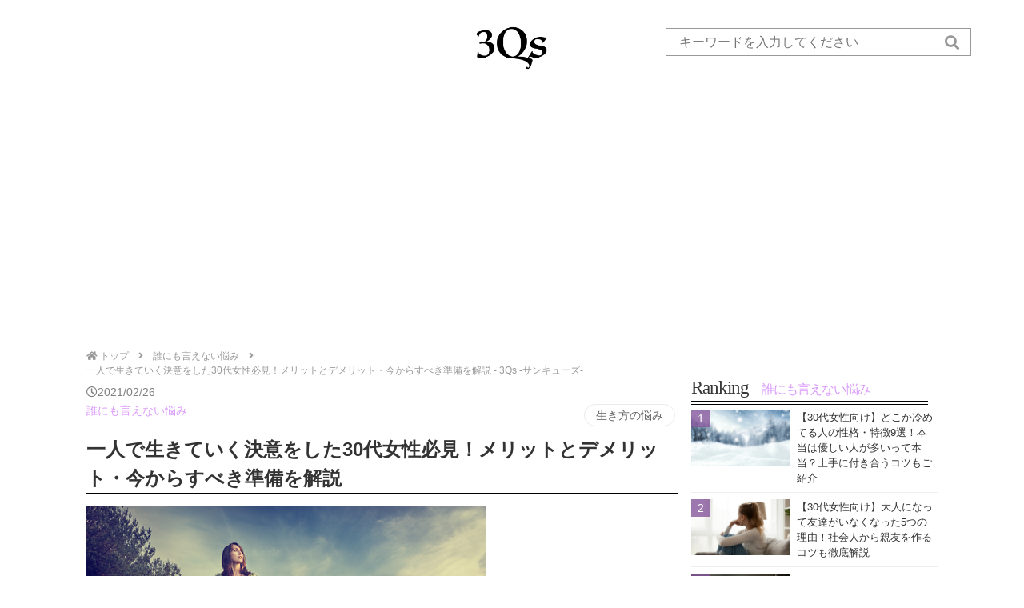

--- FILE ---
content_type: text/html; charset=UTF-8
request_url: https://3qs30.com/50617/
body_size: 22917
content:
<!DOCTYPE html><html lang="ja"><head><meta charset="UTF-8"><meta name="viewport" content="width=device-width,user-scalable=no,maximum-scale=1" /><link rel="shortcut icon" href="https://3qs30.com/wp-content/themes/3qs/images/favicon.png" /><link rel="apple-touch-icon" type="image/png" href="https://3qs30.com/wp-content/themes/3qs/images/favicon.png" /><link href="https://use.fontawesome.com/releases/v5.6.1/css/all.css" rel="stylesheet"><link rel="stylesheet" href="https://3qs30.com/wp-content/cache/autoptimize/autoptimize_single_d8e0624ef993d697bd02ec6060f01dc3.php"><link rel="stylesheet" href="https://3qs30.com/wp-content/cache/autoptimize/autoptimize_single_4a835a8ecd0d97687340b55f003ef03b.php"><link rel="stylesheet" href="https://3qs30.com/wp-content/cache/autoptimize/autoptimize_single_7f04f1bb8dc7ccd17b0a616b8d7ecde2.php"><link rel="stylesheet" href="https://3qs30.com/wp-content/cache/autoptimize/autoptimize_single_85919f917a45b926aa7d054c9174798d.php"><title>一人で生きていく決意をした30代女性必見！メリットとデメリット・今からすべき準備を解説 - 3Qs -サンキューズ-</title><meta name="description" content="「自分は一人で生きていくんだ」と思ったことのある女性は多いでしょう。 しかし、実際に一人で生きていく選択をする女性はごく一部。また、一人で生きていくと決断しながらも不安な気持ちになる人は多いと思います。 今回は、女性が一..."/><link rel="canonical" href="https://3qs30.com/50617/" /><meta property="og:site_name" content="3Qs -サンキューズ- - 30代のお悩み解決メディア" /><meta property="og:type" content="article" /><meta property="og:title" content="一人で生きていく決意をした30代女性必見！メリットとデメリット・今からすべき準備を解説 - 3Qs -サンキューズ-" /><meta property="og:description" content="「自分は一人で生きていくんだ」と思ったことのある女性は多いでしょう。 しかし、実際に一人で生きていく選択をする女性はごく一部。また、一人で生きていくと決断しながらも不安な気持ちになる人は多いと思います。 今回は、女性が一..." /><meta property="og:url" content="https://3qs30.com/50617/" /><meta property="article:published_time" content="2021-02-26T10:00:04Z" /><meta property="article:modified_time" content="2021-02-27T06:49:00Z" /><meta property="twitter:card" content="summary_large_image" /><meta property="twitter:domain" content="3qs30.com" /><meta property="twitter:title" content="一人で生きていく決意をした30代女性必見！メリットとデメリット・今からすべき準備を解説 - 3Qs -サンキューズ-" /><meta property="twitter:description" content="「自分は一人で生きていくんだ」と思ったことのある女性は多いでしょう。 しかし、実際に一人で生きていく選択をする女性はごく一部。また、一人で生きていくと決断しながらも不安な気持ちになる人は多いと思います。 今回は、女性が一..." /><meta property="twitter:image" content="https://3qs30.com/wp-content/uploads/2021/02/shutterstock_169647197.jpg" /> <script type="application/ld+json" class="aioseo-schema">{"@context":"https:\/\/schema.org","@graph":[{"@type":"WebSite","@id":"https:\/\/3qs30.com\/#website","url":"https:\/\/3qs30.com\/","name":"3Qs -\u30b5\u30f3\u30ad\u30e5\u30fc\u30ba-","description":"30\u4ee3\u306e\u304a\u60a9\u307f\u89e3\u6c7a\u30e1\u30c7\u30a3\u30a2","publisher":{"@id":"https:\/\/3qs30.com\/#organization"}},{"@type":"Organization","@id":"https:\/\/3qs30.com\/#organization","name":"3Qs -\u30b5\u30f3\u30ad\u30e5\u30fc\u30ba-","url":"https:\/\/3qs30.com\/"},{"@type":"BreadcrumbList","@id":"https:\/\/3qs30.com\/50617\/#breadcrumblist","itemListElement":[{"@type":"ListItem","@id":"https:\/\/3qs30.com\/#listItem","position":"1","item":{"@id":"https:\/\/3qs30.com\/#item","name":"\u30db\u30fc\u30e0","description":"30\u4ee3\u306e\u304a\u60a9\u307f\u89e3\u6c7a\u30e1\u30c7\u30a3\u30a2","url":"https:\/\/3qs30.com\/"}}]},{"@type":"Person","@id":"https:\/\/3qs30.com\/author\/director_koijma\/#author","url":"https:\/\/3qs30.com\/author\/director_koijma\/","name":"director_koijma","image":{"@type":"ImageObject","@id":"https:\/\/3qs30.com\/50617\/#authorImage","url":"https:\/\/3qs30.com\/wp-content\/uploads\/2020\/04\/\u3086\u308a\u306a-150x150.jpg","width":"96","height":"96","caption":"director_koijma"}},{"@type":"WebPage","@id":"https:\/\/3qs30.com\/50617\/#webpage","url":"https:\/\/3qs30.com\/50617\/","name":"\u4e00\u4eba\u3067\u751f\u304d\u3066\u3044\u304f\u6c7a\u610f\u3092\u3057\u305f30\u4ee3\u5973\u6027\u5fc5\u898b\uff01\u30e1\u30ea\u30c3\u30c8\u3068\u30c7\u30e1\u30ea\u30c3\u30c8\u30fb\u4eca\u304b\u3089\u3059\u3079\u304d\u6e96\u5099\u3092\u89e3\u8aac - 3Qs -\u30b5\u30f3\u30ad\u30e5\u30fc\u30ba-","description":"\u300c\u81ea\u5206\u306f\u4e00\u4eba\u3067\u751f\u304d\u3066\u3044\u304f\u3093\u3060\u300d\u3068\u601d\u3063\u305f\u3053\u3068\u306e\u3042\u308b\u5973\u6027\u306f\u591a\u3044\u3067\u3057\u3087\u3046\u3002 \u3057\u304b\u3057\u3001\u5b9f\u969b\u306b\u4e00\u4eba\u3067\u751f\u304d\u3066\u3044\u304f\u9078\u629e\u3092\u3059\u308b\u5973\u6027\u306f\u3054\u304f\u4e00\u90e8\u3002\u307e\u305f\u3001\u4e00\u4eba\u3067\u751f\u304d\u3066\u3044\u304f\u3068\u6c7a\u65ad\u3057\u306a\u304c\u3089\u3082\u4e0d\u5b89\u306a\u6c17\u6301\u3061\u306b\u306a\u308b\u4eba\u306f\u591a\u3044\u3068\u601d\u3044\u307e\u3059\u3002 \u4eca\u56de\u306f\u3001\u5973\u6027\u304c\u4e00...","inLanguage":"ja","isPartOf":{"@id":"https:\/\/3qs30.com\/#website"},"breadcrumb":{"@id":"https:\/\/3qs30.com\/50617\/#breadcrumblist"},"author":"https:\/\/3qs30.com\/50617\/#author","creator":"https:\/\/3qs30.com\/50617\/#author","image":{"@type":"ImageObject","@id":"https:\/\/3qs30.com\/#mainImage","url":"https:\/\/3qs30.com\/wp-content\/uploads\/2021\/02\/shutterstock_169647197.jpg","width":"500","height":"334"},"primaryImageOfPage":{"@id":"https:\/\/3qs30.com\/50617\/#mainImage"},"datePublished":"2021-02-26T10:00:04+09:00","dateModified":"2021-02-27T06:49:00+09:00"},{"@type":"BlogPosting","@id":"https:\/\/3qs30.com\/50617\/#blogposting","name":"\u4e00\u4eba\u3067\u751f\u304d\u3066\u3044\u304f\u6c7a\u610f\u3092\u3057\u305f30\u4ee3\u5973\u6027\u5fc5\u898b\uff01\u30e1\u30ea\u30c3\u30c8\u3068\u30c7\u30e1\u30ea\u30c3\u30c8\u30fb\u4eca\u304b\u3089\u3059\u3079\u304d\u6e96\u5099\u3092\u89e3\u8aac - 3Qs -\u30b5\u30f3\u30ad\u30e5\u30fc\u30ba-","description":"\u300c\u81ea\u5206\u306f\u4e00\u4eba\u3067\u751f\u304d\u3066\u3044\u304f\u3093\u3060\u300d\u3068\u601d\u3063\u305f\u3053\u3068\u306e\u3042\u308b\u5973\u6027\u306f\u591a\u3044\u3067\u3057\u3087\u3046\u3002 \u3057\u304b\u3057\u3001\u5b9f\u969b\u306b\u4e00\u4eba\u3067\u751f\u304d\u3066\u3044\u304f\u9078\u629e\u3092\u3059\u308b\u5973\u6027\u306f\u3054\u304f\u4e00\u90e8\u3002\u307e\u305f\u3001\u4e00\u4eba\u3067\u751f\u304d\u3066\u3044\u304f\u3068\u6c7a\u65ad\u3057\u306a\u304c\u3089\u3082\u4e0d\u5b89\u306a\u6c17\u6301\u3061\u306b\u306a\u308b\u4eba\u306f\u591a\u3044\u3068\u601d\u3044\u307e\u3059\u3002 \u4eca\u56de\u306f\u3001\u5973\u6027\u304c\u4e00...","headline":"\u4e00\u4eba\u3067\u751f\u304d\u3066\u3044\u304f\u6c7a\u610f\u3092\u3057\u305f30\u4ee3\u5973\u6027\u5fc5\u898b\uff01\u30e1\u30ea\u30c3\u30c8\u3068\u30c7\u30e1\u30ea\u30c3\u30c8\u30fb\u4eca\u304b\u3089\u3059\u3079\u304d\u6e96\u5099\u3092\u89e3\u8aac","author":{"@id":"https:\/\/3qs30.com\/author\/director_koijma\/#author"},"publisher":{"@id":"https:\/\/3qs30.com\/#organization"},"datePublished":"2021-02-26T10:00:04+09:00","dateModified":"2021-02-27T06:49:00+09:00","articleSection":"\u8ab0\u306b\u3082\u8a00\u3048\u306a\u3044\u60a9\u307f, \u751f\u304d\u65b9\u306e\u60a9\u307f","mainEntityOfPage":{"@id":"https:\/\/3qs30.com\/50617\/#webpage"},"isPartOf":{"@id":"https:\/\/3qs30.com\/50617\/#webpage"},"image":{"@type":"ImageObject","@id":"https:\/\/3qs30.com\/#articleImage","url":"https:\/\/3qs30.com\/wp-content\/uploads\/2021\/02\/shutterstock_169647197.jpg","width":"500","height":"334"}}]}</script> <link rel='stylesheet' id='classic-theme-styles-css' href='https://3qs30.com/wp-includes/css/classic-themes.min.css' type='text/css' media='all' /><style id='global-styles-inline-css' type='text/css'>body{--wp--preset--color--black: #000000;--wp--preset--color--cyan-bluish-gray: #abb8c3;--wp--preset--color--white: #ffffff;--wp--preset--color--pale-pink: #f78da7;--wp--preset--color--vivid-red: #cf2e2e;--wp--preset--color--luminous-vivid-orange: #ff6900;--wp--preset--color--luminous-vivid-amber: #fcb900;--wp--preset--color--light-green-cyan: #7bdcb5;--wp--preset--color--vivid-green-cyan: #00d084;--wp--preset--color--pale-cyan-blue: #8ed1fc;--wp--preset--color--vivid-cyan-blue: #0693e3;--wp--preset--color--vivid-purple: #9b51e0;--wp--preset--gradient--vivid-cyan-blue-to-vivid-purple: linear-gradient(135deg,rgba(6,147,227,1) 0%,rgb(155,81,224) 100%);--wp--preset--gradient--light-green-cyan-to-vivid-green-cyan: linear-gradient(135deg,rgb(122,220,180) 0%,rgb(0,208,130) 100%);--wp--preset--gradient--luminous-vivid-amber-to-luminous-vivid-orange: linear-gradient(135deg,rgba(252,185,0,1) 0%,rgba(255,105,0,1) 100%);--wp--preset--gradient--luminous-vivid-orange-to-vivid-red: linear-gradient(135deg,rgba(255,105,0,1) 0%,rgb(207,46,46) 100%);--wp--preset--gradient--very-light-gray-to-cyan-bluish-gray: linear-gradient(135deg,rgb(238,238,238) 0%,rgb(169,184,195) 100%);--wp--preset--gradient--cool-to-warm-spectrum: linear-gradient(135deg,rgb(74,234,220) 0%,rgb(151,120,209) 20%,rgb(207,42,186) 40%,rgb(238,44,130) 60%,rgb(251,105,98) 80%,rgb(254,248,76) 100%);--wp--preset--gradient--blush-light-purple: linear-gradient(135deg,rgb(255,206,236) 0%,rgb(152,150,240) 100%);--wp--preset--gradient--blush-bordeaux: linear-gradient(135deg,rgb(254,205,165) 0%,rgb(254,45,45) 50%,rgb(107,0,62) 100%);--wp--preset--gradient--luminous-dusk: linear-gradient(135deg,rgb(255,203,112) 0%,rgb(199,81,192) 50%,rgb(65,88,208) 100%);--wp--preset--gradient--pale-ocean: linear-gradient(135deg,rgb(255,245,203) 0%,rgb(182,227,212) 50%,rgb(51,167,181) 100%);--wp--preset--gradient--electric-grass: linear-gradient(135deg,rgb(202,248,128) 0%,rgb(113,206,126) 100%);--wp--preset--gradient--midnight: linear-gradient(135deg,rgb(2,3,129) 0%,rgb(40,116,252) 100%);--wp--preset--duotone--dark-grayscale: url('#wp-duotone-dark-grayscale');--wp--preset--duotone--grayscale: url('#wp-duotone-grayscale');--wp--preset--duotone--purple-yellow: url('#wp-duotone-purple-yellow');--wp--preset--duotone--blue-red: url('#wp-duotone-blue-red');--wp--preset--duotone--midnight: url('#wp-duotone-midnight');--wp--preset--duotone--magenta-yellow: url('#wp-duotone-magenta-yellow');--wp--preset--duotone--purple-green: url('#wp-duotone-purple-green');--wp--preset--duotone--blue-orange: url('#wp-duotone-blue-orange');--wp--preset--font-size--small: 13px;--wp--preset--font-size--medium: 20px;--wp--preset--font-size--large: 36px;--wp--preset--font-size--x-large: 42px;--wp--preset--spacing--20: 0.44rem;--wp--preset--spacing--30: 0.67rem;--wp--preset--spacing--40: 1rem;--wp--preset--spacing--50: 1.5rem;--wp--preset--spacing--60: 2.25rem;--wp--preset--spacing--70: 3.38rem;--wp--preset--spacing--80: 5.06rem;--wp--preset--shadow--natural: 6px 6px 9px rgba(0, 0, 0, 0.2);--wp--preset--shadow--deep: 12px 12px 50px rgba(0, 0, 0, 0.4);--wp--preset--shadow--sharp: 6px 6px 0px rgba(0, 0, 0, 0.2);--wp--preset--shadow--outlined: 6px 6px 0px -3px rgba(255, 255, 255, 1), 6px 6px rgba(0, 0, 0, 1);--wp--preset--shadow--crisp: 6px 6px 0px rgba(0, 0, 0, 1);}:where(.is-layout-flex){gap: 0.5em;}body .is-layout-flow > .alignleft{float: left;margin-inline-start: 0;margin-inline-end: 2em;}body .is-layout-flow > .alignright{float: right;margin-inline-start: 2em;margin-inline-end: 0;}body .is-layout-flow > .aligncenter{margin-left: auto !important;margin-right: auto !important;}body .is-layout-constrained > .alignleft{float: left;margin-inline-start: 0;margin-inline-end: 2em;}body .is-layout-constrained > .alignright{float: right;margin-inline-start: 2em;margin-inline-end: 0;}body .is-layout-constrained > .aligncenter{margin-left: auto !important;margin-right: auto !important;}body .is-layout-constrained > :where(:not(.alignleft):not(.alignright):not(.alignfull)){max-width: var(--wp--style--global--content-size);margin-left: auto !important;margin-right: auto !important;}body .is-layout-constrained > .alignwide{max-width: var(--wp--style--global--wide-size);}body .is-layout-flex{display: flex;}body .is-layout-flex{flex-wrap: wrap;align-items: center;}body .is-layout-flex > *{margin: 0;}:where(.wp-block-columns.is-layout-flex){gap: 2em;}.has-black-color{color: var(--wp--preset--color--black) !important;}.has-cyan-bluish-gray-color{color: var(--wp--preset--color--cyan-bluish-gray) !important;}.has-white-color{color: var(--wp--preset--color--white) !important;}.has-pale-pink-color{color: var(--wp--preset--color--pale-pink) !important;}.has-vivid-red-color{color: var(--wp--preset--color--vivid-red) !important;}.has-luminous-vivid-orange-color{color: var(--wp--preset--color--luminous-vivid-orange) !important;}.has-luminous-vivid-amber-color{color: var(--wp--preset--color--luminous-vivid-amber) !important;}.has-light-green-cyan-color{color: var(--wp--preset--color--light-green-cyan) !important;}.has-vivid-green-cyan-color{color: var(--wp--preset--color--vivid-green-cyan) !important;}.has-pale-cyan-blue-color{color: var(--wp--preset--color--pale-cyan-blue) !important;}.has-vivid-cyan-blue-color{color: var(--wp--preset--color--vivid-cyan-blue) !important;}.has-vivid-purple-color{color: var(--wp--preset--color--vivid-purple) !important;}.has-black-background-color{background-color: var(--wp--preset--color--black) !important;}.has-cyan-bluish-gray-background-color{background-color: var(--wp--preset--color--cyan-bluish-gray) !important;}.has-white-background-color{background-color: var(--wp--preset--color--white) !important;}.has-pale-pink-background-color{background-color: var(--wp--preset--color--pale-pink) !important;}.has-vivid-red-background-color{background-color: var(--wp--preset--color--vivid-red) !important;}.has-luminous-vivid-orange-background-color{background-color: var(--wp--preset--color--luminous-vivid-orange) !important;}.has-luminous-vivid-amber-background-color{background-color: var(--wp--preset--color--luminous-vivid-amber) !important;}.has-light-green-cyan-background-color{background-color: var(--wp--preset--color--light-green-cyan) !important;}.has-vivid-green-cyan-background-color{background-color: var(--wp--preset--color--vivid-green-cyan) !important;}.has-pale-cyan-blue-background-color{background-color: var(--wp--preset--color--pale-cyan-blue) !important;}.has-vivid-cyan-blue-background-color{background-color: var(--wp--preset--color--vivid-cyan-blue) !important;}.has-vivid-purple-background-color{background-color: var(--wp--preset--color--vivid-purple) !important;}.has-black-border-color{border-color: var(--wp--preset--color--black) !important;}.has-cyan-bluish-gray-border-color{border-color: var(--wp--preset--color--cyan-bluish-gray) !important;}.has-white-border-color{border-color: var(--wp--preset--color--white) !important;}.has-pale-pink-border-color{border-color: var(--wp--preset--color--pale-pink) !important;}.has-vivid-red-border-color{border-color: var(--wp--preset--color--vivid-red) !important;}.has-luminous-vivid-orange-border-color{border-color: var(--wp--preset--color--luminous-vivid-orange) !important;}.has-luminous-vivid-amber-border-color{border-color: var(--wp--preset--color--luminous-vivid-amber) !important;}.has-light-green-cyan-border-color{border-color: var(--wp--preset--color--light-green-cyan) !important;}.has-vivid-green-cyan-border-color{border-color: var(--wp--preset--color--vivid-green-cyan) !important;}.has-pale-cyan-blue-border-color{border-color: var(--wp--preset--color--pale-cyan-blue) !important;}.has-vivid-cyan-blue-border-color{border-color: var(--wp--preset--color--vivid-cyan-blue) !important;}.has-vivid-purple-border-color{border-color: var(--wp--preset--color--vivid-purple) !important;}.has-vivid-cyan-blue-to-vivid-purple-gradient-background{background: var(--wp--preset--gradient--vivid-cyan-blue-to-vivid-purple) !important;}.has-light-green-cyan-to-vivid-green-cyan-gradient-background{background: var(--wp--preset--gradient--light-green-cyan-to-vivid-green-cyan) !important;}.has-luminous-vivid-amber-to-luminous-vivid-orange-gradient-background{background: var(--wp--preset--gradient--luminous-vivid-amber-to-luminous-vivid-orange) !important;}.has-luminous-vivid-orange-to-vivid-red-gradient-background{background: var(--wp--preset--gradient--luminous-vivid-orange-to-vivid-red) !important;}.has-very-light-gray-to-cyan-bluish-gray-gradient-background{background: var(--wp--preset--gradient--very-light-gray-to-cyan-bluish-gray) !important;}.has-cool-to-warm-spectrum-gradient-background{background: var(--wp--preset--gradient--cool-to-warm-spectrum) !important;}.has-blush-light-purple-gradient-background{background: var(--wp--preset--gradient--blush-light-purple) !important;}.has-blush-bordeaux-gradient-background{background: var(--wp--preset--gradient--blush-bordeaux) !important;}.has-luminous-dusk-gradient-background{background: var(--wp--preset--gradient--luminous-dusk) !important;}.has-pale-ocean-gradient-background{background: var(--wp--preset--gradient--pale-ocean) !important;}.has-electric-grass-gradient-background{background: var(--wp--preset--gradient--electric-grass) !important;}.has-midnight-gradient-background{background: var(--wp--preset--gradient--midnight) !important;}.has-small-font-size{font-size: var(--wp--preset--font-size--small) !important;}.has-medium-font-size{font-size: var(--wp--preset--font-size--medium) !important;}.has-large-font-size{font-size: var(--wp--preset--font-size--large) !important;}.has-x-large-font-size{font-size: var(--wp--preset--font-size--x-large) !important;}
.wp-block-navigation a:where(:not(.wp-element-button)){color: inherit;}
:where(.wp-block-columns.is-layout-flex){gap: 2em;}
.wp-block-pullquote{font-size: 1.5em;line-height: 1.6;}</style><link rel='stylesheet' id='wordpress-popular-posts-css-css' href='https://3qs30.com/wp-content/cache/autoptimize/autoptimize_single_b8b4e8c194a922883b1bdc839a483654.php' type='text/css' media='all' /> <script type='application/json' id='wpp-json'>{"sampling_active":0,"sampling_rate":100,"ajax_url":"https:\/\/3qs30.com\/wp-json\/wordpress-popular-posts\/v1\/popular-posts","ID":50617,"token":"996948adb1","lang":0,"debug":0}</script> <script defer type='text/javascript' src='https://3qs30.com/wp-content/plugins/wordpress-popular-posts/assets/js/wpp.min.js' id='wpp-js-js'></script> <style type="text/css" id="wp-custom-css">.afilink{
    display: block;
    margin: 1.2em auto;
    padding: 2% 6%;
    box-shadow: 0px 1px 5px rgba(0,0,0,.3);
    background: #f0c250;
    border: 1px solid #f0c250;
    color: #151513;
    border-radius: 10px;
    letter-spacing: .5px;
    font-size: 16pt;
    font-weight: 700;
    text-align: center;
    text-decoration: none;
    word-break: break-all;
    cursor: pointer;
    -webkit-transition: .8s;
    -moz-transition: .8s;
    -o-transition: .8s;
    -ms-transition: .8s;
    transition: .8s;
}
.afilink:hover {
    box-shadow: 0px 8px 25px -5px rgba(0,0,0,.3);
    transition: .2s ease-in-out;
    outline: 0;
}
.inyo{font-size:0.7em;
    color: #ccc;
text-align: right;
}
.inyo a{
    color: #ccc !important;
}</style> <script defer src="https://www.googletagmanager.com/gtag/js?id=UA-148730446-1"></script> <script defer src="[data-uri]"></script>  <script defer src="[data-uri]"></script>  <script async src="https://pagead2.googlesyndication.com/pagead/js/adsbygoogle.js?client=ca-pub-6423500604072564"
     crossorigin="anonymous"></script> </head><body id="content"> <noscript><iframe src="https://www.googletagmanager.com/ns.html?id=GTM-PRKCXVM"
height="0" width="0" style="display:none;visibility:hidden"></iframe></noscript><div id="container"><header id="header"><div class="header_area"><div class="headlogo"><p class="header_title"><a class="head_logo" href="https://3qs30.com"><img src="https://3qs30.com/wp-content/themes/3qs/images/logo_3qs.png" alt="3qs30.com"></a><p></div> <a href="#" class="search_font"><i class="fas fa-search" aria-hidden="true"></i></a><form method="get" id="search_form" action="https://3qs30.com/"> <input name="s" type="text" placeholder="キーワードを入力してください" value="" > <input class="search fontl fas fa-search" type="submit" value="&#xf002;"></form></div><div class="sp sp_header"> <label for="menu_toggle"><div id="menu_ico"></div> </label> <input type="checkbox" id="menu_toggle" /><div class="sp_nav"><ul><li class="menu01 drawer-dropdown"> <a class="drawer-menu-item" href="https://3qs30.com/beauty" class="">キレイになりたい <span class="drawer-caret"></span></a><ul class="drawer-dropdown-menu"><li><a class="drawer-dropdown-menu-item" href="https://3qs30.com/cosmetic">美容</a></li><li><a class="drawer-dropdown-menu-item" href="https://3qs30.com/fashion">ファッション</a></li><li><a class="drawer-dropdown-menu-item" href="https://3qs30.com/diet">ダイエット</a></li><li><a class="drawer-dropdown-menu-item" href="https://3qs30.com/haircare">ヘアケア</a></li></ul></li><li class="menu02 drawer-dropdown"> <a class="drawer-menu-item" href="https://3qs30.com/love_worry" class="">恋愛・結婚にまつわる悩み <span class="drawer-caret"></span></a><ul class="drawer-dropdown-menu"><li><a class="drawer-dropdown-menu-item" href="https://3qs30.com/love">恋愛</a></li><li><a class="drawer-dropdown-menu-item" href="https://3qs30.com/marriage_hunting">婚活</a></li><li><a class="drawer-dropdown-menu-item" href="https://3qs30.com/marriage">結婚</a></li></ul></li><li class="menu04 drawer-dropdown"> <a class="drawer-menu-item" href="https://3qs30.com/hobby" class="">趣味を楽しみたい <span class="drawer-caret"></span></a><ul class="drawer-dropdown-menu"><li><a class="drawer-dropdown-menu-item" href="https://3qs30.com/entertainment">エンタメ</a></li><li><a class="drawer-dropdown-menu-item" href="https://3qs30.com/outdoor">アウトドア</a></li><li><a class="drawer-dropdown-menu-item" href="https://3qs30.com/lesson">習い事</a></li><li><a class="drawer-dropdown-menu-item" href="https://3qs30.com/travel">お出かけ</a></li></ul></li><li class="menu05 drawer-dropdown"> <a class="drawer-menu-item" href="https://3qs30.com/money" class="">お金について学ぶ <span class="drawer-caret"></span></a><ul class="drawer-dropdown-menu"><li><a class="drawer-dropdown-menu-item" href="https://3qs30.com/creditcard">クレジットカード</a></li><li><a class="drawer-dropdown-menu-item" href="https://3qs30.com/insurance">保険</a></li><li><a class="drawer-dropdown-menu-item" href="https://3qs30.com/investment">投資</a></li><li><a class="drawer-dropdown-menu-item" href="https://3qs30.com/loan">ローン</a></li></ul></li><li class="menu07 drawer-dropdown" > <a class="drawer-menu-item" href="https://3qs30.com/life" class="">暮らしを楽しみたい <span class="drawer-caret"></span></a><ul class="drawer-dropdown-menu"><li><a class="drawer-dropdown-menu-item" href="https://3qs30.com/food">食料品</a></li><li><a class="drawer-dropdown-menu-item" href="https://3qs30.com/kitchen">キッチン用品</a></li><li><a class="drawer-dropdown-menu-item" href="https://3qs30.com/tabelware">食器</a></li><li><a class="drawer-dropdown-menu-item" href="https://3qs30.com/stationery">筆記用具</a></li><li><a class="drawer-dropdown-menu-item" href="https://3qs30.com/interior">インテリア</a></li><li><a class="drawer-dropdown-menu-item" href="https://3qs30.com/gadget">家電</a></li><li><a class="drawer-dropdown-menu-item" href="https://3qs30.com/car">カー用品</a></li><li><a class="drawer-dropdown-menu-item" href="https://3qs30.com/sanitary">サニタリー</a></li><li><a class="drawer-dropdown-menu-item" href="https://3qs30.com/commodity">生活雑貨</a></li></ul></li><li class="menu08 drawer-dropdown"> <a class="drawer-menu-item" href="https://3qs30.com/colum" class="">誰にも言えない悩み <span class="drawer-caret"></span></a><ul class="drawer-dropdown-menu"><li><a class="drawer-dropdown-menu-item" href="https://3qs30.com/adult">アダルトな悩み</a></li><li><a class="drawer-dropdown-menu-item" href="https://3qs30.com/work">仕事の悩み</a></li><li><a class="drawer-dropdown-menu-item" href="https://3qs30.com/life">生き方の悩み</a></li><li><a class="drawer-dropdown-menu-item" href="https://3qs30.com/mental">心の悩み</a></li></ul></li><li class="menu03"> <a class="drawer-menu-item" href="https://3qs30.com/career_up" class="">キャリアアップしたい</a></li><li class="menu06"> <a class="drawer-menu-item" href="https://3qs30.com/present" class="">外さないプレゼント選び</a></li></ul></div> <span class="bar bar1"></span> <span class="bar bar2"></span> <span class="bar bar3"></span></div></header><div class="area"><div class="content_center"><div id="main" class="content_left"><div id="breadcrumb"><ul><li><a href="https://3qs30.com"><span><i class="fa fa-home"></i> トップ</span></a></li><li><i class="fa fa-angle-right"></i></li><li><a href="https://3qs30.com/category/colum/"><span> 誰にも言えない悩み</span></a></li><li><i class="fa fa-angle-right"></i></li><li>一人で生きていく決意をした30代女性必見！メリットとデメリット・今からすべき準備を解説 - 3Qs -サンキューズ-</li></ul></div><div class="single"><div class="date fonts"><i class="far fa-clock"></i>2021/02/26</div> <a class="single_category  purple" href="https://3qs30.com/colum">誰にも言えない悩み</a> 　　　<div class="content_tag single"><a href="https://3qs30.com/exsist" class="tag">生き方の悩み</a></div><div class="clear"></div><h1 class="entry-title">一人で生きていく決意をした30代女性必見！メリットとデメリット・今からすべき準備を解説</h1><div class="post_content"><p><img decoding="async" class="alignnone wp-image-50653 size-full" src="https://3qs30.com/wp-content/themes/3qs/images/spacer_pickup_sq.png" data-original="https://3qs30.com/wp-content/uploads/2021/02/shutterstock_169647197.jpg" alt="一人で生きていく女性" width="500" height="334" / data-lazy="true"/><noscript><img decoding="async" class="alignnone wp-image-50653 size-full" src="https://3qs30.com/wp-content/uploads/2021/02/shutterstock_169647197.jpg" alt="一人で生きていく女性" width="500" height="334" / /></noscript></p><p><b>「自分は一人で生きていくんだ」と思ったことのある女性は多いでしょう。</b></p><p>しかし、実際に一人で生きていく選択をする女性はごく一部。また、一人で生きていくと決断しながらも不安な気持ちになる人は多いと思います。</p><p><span class="line_pink" style="background: rgba(0, 0, 0, 0) linear-gradient(transparent 60%, #fee4e8 0%) repeat scroll 0 0;">今回は、女性が一人で生きていくという決意をすることについて紹介していきます。</span></p><p>特徴やメリット・デメリットも紹介していくので、一人で生きていこうと思ったことのある人はぜひご覧ください。</p><p><div class="ambassador_area"><div class="ambassador_imgs"> <a href="https://3qs30.com/ambassadorlist/48"><img src="https://3qs30.com/wp-content/themes/3qs/images/spacer_pickup_sq.png" data-original="https://3qs30.com/wp-content/uploads/2020/04/ゆりな-150x150.jpg" width="100" height="100" alt="director_koijma" class="avatar avatar-100 wp-user-avatar wp-user-avatar-100 alignnone photo" / data-lazy="true"/><noscript><img src="https://3qs30.com/wp-content/uploads/2020/04/ゆりな-150x150.jpg" width="100" height="100" alt="director_koijma" class="avatar avatar-100 wp-user-avatar wp-user-avatar-100 alignnone photo" / /></noscript></a></div><div class="ambassador_name"><p class="ambassador_names"><strong>金融ライター</strong></p> <a href="https://3qs30.com/ambassadorlist/48"><p class="profile_name">YURINA</p></a><p class="user_description pc">大手保険会社に勤めて6年目。本業の傍ら、保険を中心とした金融系のライターとして活動中。ネット上にあふれている情報の中には間違った情報も多く、そんな現状を打破することをモチベーションに執筆を行なっている。</p><p class="user_description sp">大手保険会社に勤めて6年目。本業の傍ら、保険を中心とした金融系のライターとして活動中。ネット上にあふれている情報の中に...</p></div></div></p><div class="dark-box" style="position: relative; display: inline-block; margin: .5em auto 1em; border-radius: 4px; padding: 1em .65em; min-width: 120px; max-width: 100%; color: #4e4b4b; font-size: 16px; background: #edeeef; box-sizing: border-box; line-height: 1.6;">「一人で生きていく」そう決意をしたものの、実際には少し不安を感じている30代女性も多いのではないでしょうか？今回は、そんなあなたに向けて役立つ情報をお届けします。</div><h2>女性が一人で生きていく決意をする理由には何がある？</h2><p><img decoding="async" loading="lazy" class="alignnone wp-image-50654 size-full" src="https://3qs30.com/wp-content/themes/3qs/images/spacer_pickup_sq.png" data-original="https://3qs30.com/wp-content/uploads/2021/02/shutterstock_1614362578-2.jpg" alt="女性が一人で生きていく決意をする理由には何がある？" width="500" height="283" / data-lazy="true"/><noscript><img decoding="async" loading="lazy" class="alignnone wp-image-50654 size-full" src="https://3qs30.com/wp-content/uploads/2021/02/shutterstock_1614362578-2.jpg" alt="女性が一人で生きていく決意をする理由には何がある？" width="500" height="283" / /></noscript></p><p><b>30代になると今後の人生について深く考える機会も増えてくるでしょう。どんな人生を歩みたいのか。</b></p><p>また、結婚する気はあるのかどうか。多くのことを考える中で一人で生きていこうと決断する女性はいます。そして、その決断には理由があります。</p><p><span class="line_pink" style="background: rgba(0, 0, 0, 0) linear-gradient(transparent 60%, #fee4e8 0%) repeat scroll 0 0;">まずは、女性が一人で生きていく決意をする理由を紹介していきます。当てはまる項目があるかどうかチェックしていきましょう。</span></p><h3>1：仕事が順調でキャリアウーマンとしての道が拓けた</h3><p><b>仕事が順調で充実した毎日を送っているキャリアウーマンは、自分一人でも生きていけると感じます。</b></p><p>恋愛をすることにメリットを感じず、誰かと一緒に生きていくよりも自分一人の方が楽だと感じてしまうこともあるでしょう。</p><p>恋愛をする時間があるのならその時間を自分のキャリアアップのために勉強する時間に使いたい。</p><p>発想そのものが仕事中心となるのです。<span class="line_pink" style="background: rgba(0, 0, 0, 0) linear-gradient(transparent 60%, #fee4e8 0%) repeat scroll 0 0;">基本的にすでに仕事で成功しており、今後の道筋がある程度決まっている女性がこの理由に当てはまるでしょう。</span></p><h3>2：失恋・離婚などでパートナーと別れた</h3><p><b>失恋や離婚などパートナーと別れたとき、女性は一人で生きていこうと決意しがち。</b>長い間一緒にいたパートナーと別れてすぐに、次の恋愛へと進める人はほんの一握りです。</p><p>多くの人は恋愛に疲れてしまい少し休みたいと思うでしょう。<b><span class="line_pink" style="background: rgba(0, 0, 0, 0) linear-gradient(transparent 60%, #fee4e8 0%) repeat scroll 0 0;">それと同時に今は恋愛よりも仕事を頑張りたいと思い、一人で生きるという決意をすることとなります。</span></b></p><h3>3：もともと結婚に良いイメージを抱いていない</h3><p><b>そもそも、結婚に対して良いイメージを抱いていない女性は、自分は一人で生きていくだろうと思っています。</b></p><p>このパターンの場合は、両親が離婚をしていたり、いつも喧嘩ばかりしていて結婚をしても幸せにはなれないと無意識のうちに感じていることが多いです。</p><p><b><span class="line_pink" style="background: rgba(0, 0, 0, 0) linear-gradient(transparent 60%, #fee4e8 0%) repeat scroll 0 0;">また、親しい友人が離婚をして大変な様子を見ていて、「結婚をしてもいいことがない」と感じていることもあるでしょう。</span></b></p><p>身近に結婚をしたことで不幸になっている人がいた場合、自分もそうなってしまうと思い込む傾向があります。</p><h3>4：結婚＝幸せという価値観を持っていない</h3><p><b>結婚願望の強い人は、根拠なく結婚＝幸せだと思いがち。</b></p><p>しかし、一人で生きていく決意をする人は結婚したら幸せになれるという価値観を持っていません。もちろん、「ずっと一緒にいたい人ができれば結婚するのも一つの選択かもしれない」といった感情はあります。</p><p><b><span class="line_pink" style="background: rgba(0, 0, 0, 0) linear-gradient(transparent 60%, #fee4e8 0%) repeat scroll 0 0;">ただ、結婚するほど好きではないのに年齢などを理由に結婚に踏み切るのはいいことではないとも思っています。</span></b>このタイプは自立していることで結婚をせず一人で生きていくという選択をとっているでしょう。</p><h3>5：恋活・婚活をしても良い相手と出会えなかった</h3><p><b>恋人や結婚相手を探そうと必死に努力したのにその結果がついてこなかったとき、一人で生きていこうという決意をすることがあります。</b></p><p>「そもそも、結婚しても幸せになれるとは限らないし」「恋人を探すなんてバカバカしい」といったような諦めの感情が強くなります。</p><p><b><span class="line_pink" style="background: rgba(0, 0, 0, 0) linear-gradient(transparent 60%, #fee4e8 0%) repeat scroll 0 0;">恋人探しをしていた女性が急に努力することをやめたとき、それは一人で生きていくことを決意した瞬間にもなるでしょう。</span></b></p><h3>6：ペットなど恋人以外の心の支えがある</h3><p><b>恋人やパートナーがいなくても、ペットがいれば寂しくないと思う女性は多いです。</b></p><p>ペットは浮気もしませんし、喧嘩になることもありません。<span class="line_pink" style="background: rgba(0, 0, 0, 0) linear-gradient(transparent 60%, #fee4e8 0%) repeat scroll 0 0;">そして、何よりも「自分がいなければこの子は生きていけない」といった庇護欲を抱いてしまいます。</span></p><p>「仕事で嫌なことがあっても家に帰ってペットと触れ合えば癒される」この状態がパートナーが不要だと思う理由です。ペットは人間以上のパートナーとなってくれますよ。</p><h3>7：頼りになる身内がいなくなった</h3><p><b>親や兄弟などの自分が頼りにしていた身内がいなくなったら、「これからどうすればいいのか…」と不安になってしまいます。</b></p><p>しかし、それと同時に自分一人でどうにかしなければならないという覚悟をすることにもなるでしょう。</p><p><span class="line_pink" style="background: rgba(0, 0, 0, 0) linear-gradient(transparent 60%, #fee4e8 0%) repeat scroll 0 0;">30代になってから新しく仲間を作るのも面倒くさいし、今更他人と深い関係になるのは難しい。</span>こういった考えの方は一人で生きていく決意をすることが多いでしょう。</p><h2>女性が一人で生きていくことのメリット</h2><p><img decoding="async" loading="lazy" class="alignnone wp-image-50655 size-full" src="https://3qs30.com/wp-content/themes/3qs/images/spacer_pickup_sq.png" data-original="https://3qs30.com/wp-content/uploads/2021/02/shutterstock_1493322572-3.jpg" alt="女性が一人で生きていくことのメリット" width="500" height="334" / data-lazy="true"/><noscript><img decoding="async" loading="lazy" class="alignnone wp-image-50655 size-full" src="https://3qs30.com/wp-content/uploads/2021/02/shutterstock_1493322572-3.jpg" alt="女性が一人で生きていくことのメリット" width="500" height="334" / /></noscript></p><p>一人で生きていくと決意しても、何かしらの不安はあることでしょう。また、一人だからこそ不便に思うことがあるのではないかと思うかもしれません。</p><p><b>しかし、女性が一人で生きていくことにも当然メリットはあります。</b></p><p><span class="line_pink" style="background: rgba(0, 0, 0, 0) linear-gradient(transparent 60%, #fee4e8 0%) repeat scroll 0 0;">ここからは、女性が一人で生きていくことのメリットを紹介していきますね。</span>ぜひ参考にしてみてください。</p><h3>1：お金も時間も自由に使える</h3><p><b>一人で生きていくということは、自由を手にするということでもあります。</b></p><p>お金も時間も自分の好きなように使っていいのです。結婚をして家庭を持つと、どうしても我慢をしなければならない場面があります。</p><p>勿論、家事も育児も全てしてくれて、高収入の人と結婚すれば自由になる部分はあるでしょう。ただ、そんな人はほとんどいません。</p><p><b><span class="line_pink" style="background: rgba(0, 0, 0, 0) linear-gradient(transparent 60%, #fee4e8 0%) repeat scroll 0 0;">多くの女性は自分の時間を犠牲にして、欲しい物を我慢して生活しています。一人で生きていけば、お金も時間も自由になりますよ。</span></b></p><h3>2：自由に恋愛をできる</h3><p><b>自由に恋愛をできるのも、一人で生きていくことのメリットです。</b>結婚をしたときは、パートナー以外のことを好きになるわけないと思うことでしょう。</p><p>しかし、結婚してからパートナーの性格に変化があったり、パートナー以外の人を好きになってしまう可能性もありますよね。</p><p><span class="line_pink" style="background: rgba(0, 0, 0, 0) linear-gradient(transparent 60%, #fee4e8 0%) repeat scroll 0 0;">ただ、結婚していることで自由に恋愛をすることさえできなくなってしまうのです。</span>一人で生きていれば、気にすることなく恋愛を楽しめますよ。</p><h3>3：他人の人生を背負う必要がない</h3><p><b>結婚をするということは、パートナーの人生も背負うことでもあります。</b></p><p>結婚式の誓いの言葉にもある「病める時も、健やかなる時も」というのは、相手の人生も一緒に背負っていくという意味も込められているのです。</p><p><span class="line_pink" style="background: rgba(0, 0, 0, 0) linear-gradient(transparent 60%, #fee4e8 0%) repeat scroll 0 0;">また、同時に相手の親の介護や子供を育てる義務など、他人の人生を背負うこともあるでしょう。</span></p><p>一人で生きていけば、自分の人生を背負っているだけなので気楽になれますよ。</p><h3>4：自立をしているという自信が持てる</h3><p><b>一人で生きていくということは、自立をしているということでもあります。</b></p><p>そのため、一人で生きていくという決意をすることによって、自立できていると自信を持てるようにもなります。自分に自信を持つことができ、多くのことにチャレンジすることもできるでしょう。</p><p>自信を持つことに対して悪いことはありません。心の中で誇れるものができるのは<span class="line_pink" style="background: rgba(0, 0, 0, 0) linear-gradient(transparent 60%, #fee4e8 0%) repeat scroll 0 0;">、<b>一人で生きていくことのメリットですね。</b></span></p><h3>5：面倒な人間関係で悩まない</h3><p><b>誰かと一緒に生きていくことで避けられないのが、人間関係のトラブルです。</b></p><p>人はそれぞれ考え方や価値観が違うため、意見がぶつかることもあるでしょう。また、親戚やパートナーの両親となど付き合う人が増えることによって人間関係も複雑になります。</p><p>一人であればそういった人間関係からも解放されるでしょう。<span class="line_pink" style="background: rgba(0, 0, 0, 0) linear-gradient(transparent 60%, #fee4e8 0%) repeat scroll 0 0;">人間関係が面倒だと感じている人であっても、一人で生きていけば気にする必要はなくなってきますよ。</span></p><h3>6：こだわりの持った生活が送れる</h3><p><b>日々の生活に対してのこだわりが強い人は、一人で生きていく方が楽だと感じることでしょう。</b></p><p>誰かと一緒に生活していると、どうしても合わせなければならない部分があります。生活リズムが合わずに離婚をする人もいるくらい、生活リズムは重要なことです。</p><p>特に、こだわりが強い人は人に合わせることにストレスを感じやすい傾向にあります。こだわりが強い人にとって、自分の好きな生活が送れることは大きなメリットですね。</p><h2>女性が一人で生きていくことのデメリット</h2><p><img decoding="async" loading="lazy" class="alignnone wp-image-50656 size-full" src="https://3qs30.com/wp-content/themes/3qs/images/spacer_pickup_sq.png" data-original="https://3qs30.com/wp-content/uploads/2021/02/shutterstock_1703083045.jpg" alt="女性が一人で生きていくことのデメリット" width="500" height="345" / data-lazy="true"/><noscript><img decoding="async" loading="lazy" class="alignnone wp-image-50656 size-full" src="https://3qs30.com/wp-content/uploads/2021/02/shutterstock_1703083045.jpg" alt="女性が一人で生きていくことのデメリット" width="500" height="345" / /></noscript></p><p>女性が一人で生きていくことにはたくさんのメリットがありましたね。</p><p>しかし、メリットがあればデメリットもあるもの。また、一人で生きていくことというと最初に思いつくのはデメリットかもしれません。</p><p><b>ここからは、女性が一人で生きていくことのデメリットについて紹介していきますね。</b></p><p><span class="line_pink" style="background: rgba(0, 0, 0, 0) linear-gradient(transparent 60%, #fee4e8 0%) repeat scroll 0 0;">一人で生きていくことに対するイメージに当てはまるものもあるでしょう。ぜひチェックしてみてください。</span></p><h3>1：両親の介護など一人で背負うことになる</h3><p><b>自分の両親に介護が必要となったときなど、一人で背負うことになるのは一人で生きていくことのデメリットです。</b></p><p>兄弟がいたとしても、結婚をしていたりすると、シングルの人に負担が偏ってしまいます。</p><p>また、同居をしていた人が親の面倒を見るのが当たり前といった風潮もあるので、余計に大変なことになるでしょう。</p><p><span class="line_pink" style="background: rgba(0, 0, 0, 0) linear-gradient(transparent 60%, #fee4e8 0%) repeat scroll 0 0;">親の介護をしつつ生活のために働かなければならない。介護と仕事に追われる毎日が辛く感じてしまえば精神的に追い詰められます。</span></p><h3>2：老後の賃貸契約やローンが通りにくくなる</h3><p><b>年齢を重ねるにつれて、賃貸契約やローンは通りにくくなります。</b></p><p>老人の一人暮らしもありますが、家主の多くは入居者の子どもを保証人にすることを求めます。<b><span class="line_pink" style="background: rgba(0, 0, 0, 0) linear-gradient(transparent 60%, #fee4e8 0%) repeat scroll 0 0;">一人身だと若い人に保証人になってもらうことも難しく、住む場所に困ることになるかもしれません。</span></b></p><p>また、家電などが急に壊れたとき、ローンで購入することができなくなることもあるでしょう。それなりの貯蓄がなければ老後の暮らしは大変になってしまいそうですね。</p><h3>3：周囲からの視線や世間体が気になる</h3><p><b>結婚しない女性は昔よりも増えてはいるものの、まだまだ女性は結婚して子供を産むことが幸せだと思っている人は多いです。</b></p><p>そのため、一人で生きていくと決意しても、周囲からの視線や世間体は気になってしまうもの。</p><p><b><span class="line_pink" style="background: rgba(0, 0, 0, 0) linear-gradient(transparent 60%, #fee4e8 0%) repeat scroll 0 0;">寂しい人だと言われることもあり、周囲の視線を気にせず自分の意思を貫ける人でなければしんどくなるかもしれませんね。</span></b></p><h3>4：老後に頼れる人がいなくて不安になる</h3><p><b>結婚をしない選択をした場合、老後を一人で過ごす可能性は高くなります。何</b>か困ったことがあっても頼れる人がいなくて、不安になってしまいます。</p><p>兄弟がいる場合は頼ることもできます。<b><span class="line_pink" style="background: rgba(0, 0, 0, 0) linear-gradient(transparent 60%, #fee4e8 0%) repeat scroll 0 0;">しかし、結婚をしてパートナーがいて孫までいて幸せそうな兄弟を見たらなんだか寂しくなってしまいますよね。</span></b></p><p>いつの間にか連絡を取らなくなり、その結果頼れる人が周囲にいなくなることも考えられるでしょう。</p><h3>5：一人で過ごす日が寂しく感じる時が来るかもしれない</h3><p><b>今は、仕事やプライベートが充実していて結婚に対する憧れもないかもしれません。</b></p><p>また、一人でいても寂しさを感じることはなく、反対に楽に感じることでしょう。しかし、年齢を重ねるにつれて一人で過ごす時間を寂しく感じることがあるかもしれません。</p><p>今はまだ、周囲に結婚していない女性もいるでしょう。ただ、年齢を重ねるにつれてシングルの女性は減ってしまいます。</p><p><span class="line_pink" style="background: rgba(0, 0, 0, 0) linear-gradient(transparent 60%, #fee4e8 0%) repeat scroll 0 0;">気づいた時にはみんなパートナーがいて楽しそうにしていて、自分だけ取り残されたことに寂しく感じてしまうかもしれませんよ。</span></p><h2>一人で生きていくことを決めた女性が今からしておきたいこと</h2><p><img decoding="async" loading="lazy" class="alignnone wp-image-50657 size-full" src="https://3qs30.com/wp-content/themes/3qs/images/spacer_pickup_sq.png" data-original="https://3qs30.com/wp-content/uploads/2021/02/shutterstock_780986371.jpg" alt="一人で生きていくことを決めた女性が今からしておきたいこと" width="500" height="331" / data-lazy="true"/><noscript><img decoding="async" loading="lazy" class="alignnone wp-image-50657 size-full" src="https://3qs30.com/wp-content/uploads/2021/02/shutterstock_780986371.jpg" alt="一人で生きていくことを決めた女性が今からしておきたいこと" width="500" height="331" / /></noscript></p><p><b>女性が一人で生きていくことについて、メリットとデメリットを紹介しましたがいかがでしたか？</b>何事にもメリットデメリットはあり、大切なのはその両方を理解した上で人生を楽しむことですね。</p><p><span class="line_pink" style="background: rgba(0, 0, 0, 0) linear-gradient(transparent 60%, #fee4e8 0%) repeat scroll 0 0;">また、女性が一人で生きていくために今からできることがあります。</span>10点紹介していくのでぜひ実践してみてくださいね。</p><h3>1：将来の住居を今から用意しておく</h3><p><b>生きていく上で必要となるのが住む場所です。今は賃貸を借りるのも難しいことではないでしょう。</b>しかし、先ほども紹介したように年齢を重ねるにつれて賃貸契約は難しくなります。</p><p><span class="line_pink" style="background: rgba(0, 0, 0, 0) linear-gradient(transparent 60%, #fee4e8 0%) repeat scroll 0 0;">老後に新しく住む場所を探すことは難しいと考え、今のうちにマンションを購入したりマイホームを購入したりして住居を用意しておきましょう。</span></p><p>住む場所を確保しておくだけでも、将来に対する不安はなくなりますよ。</p><h3>2：仲の良い友達を作っておく</h3><p><b>仲の良い友達を作っておくのも、一人で生きていく女性が早めにしておきたいことです。</b></p><p>一人で生きていくという選択をしたとしても、誰とも関わらずに生きていくわけではありませんよね。人生を楽しむためには友人との時間も必要となるでしょう。</p><p><span class="line_pink" style="background: rgba(0, 0, 0, 0) linear-gradient(transparent 60%, #fee4e8 0%) repeat scroll 0 0;">深刻なことであっても相談し合えるような、信頼できる仲のいい友達がいれば老後も心強いですね。</span>一生の付き合いができるような友達を作っておきましょう。</p><h3>3：健康管理を徹底する</h3><p><b>一人で生きていく人が困るのが、体調を崩して働けなくなることです。</b>働かなければ生きていくためのお金を得ることができず、困ってしまうことでしょう。</p><p>誰かが変わりに健康管理をしてくれるわけでもないので、自分で徹底することが大切。</p><p><span class="line_pink" style="background: rgba(0, 0, 0, 0) linear-gradient(transparent 60%, #fee4e8 0%) repeat scroll 0 0;">軽い運動を日常に取り入れて、バランスの取れた食生活を送ることで健康的な体を作ることができます。</span>年齢を重ねてからも続けやすい運動を生活の中に取り入れておくと、将来的に楽になりますよ。</p><h3>4：お金の管理と計画は綿密に行う</h3><p><b>生きていくために必要なのはなんと言ってもお金でしょう。</b></p><p>一人で生きていく場合、お金は自分でどうにかしなければなりません。急にお金が必要になることもあるので計画的に貯金をしていく必要があります。</p><p><span class="line_pink" style="background: rgba(0, 0, 0, 0) linear-gradient(transparent 60%, #fee4e8 0%) repeat scroll 0 0;">また、将来必要となるお金を考えておくことも重要ですね。お金の管理と計画は綿密に行っていて損はありません。</span></p><p>貯蓄が多くて困ることはないので、よく考えておきましょう。</p><h3>5：何が起きても自分で解決する覚悟を持つ</h3><p><b>女性が一人で生きていくためには、何が起きても自分で解決するという覚悟を持たなければなりません。</b></p><p>どんなに大変なことがあったとしても、誰かが勝手に解決してくれることはないでしょう。助けてくれる人はいたとしても、最終的には自分で決断しなければなりません。</p><p><span class="line_pink" style="background: rgba(0, 0, 0, 0) linear-gradient(transparent 60%, #fee4e8 0%) repeat scroll 0 0;">また、自分が望んでいることを他人がしてくれるかどうかは分からないので、一人でどうにかする覚悟を持っておく必要はあるでしょう。</span></p><p>誰かが何とかしてくれるのは若いうちだけです。年齢を重ねるにつれて、自己解決をすべきことはどんどん増えていく覚悟を持ちましょう。</p><h3>6：お金に困らない職に就く</h3><p><b>女性が一人で生きていくと決意したのなら、お金に困らないような職に就きましょう。</b>例えば、年金などが多い職を選んでおくと老後の生活も安心ですね。</p><p><span class="line_pink" style="background: rgba(0, 0, 0, 0) linear-gradient(transparent 60%, #fee4e8 0%) repeat scroll 0 0;">反対にキャバクラなど若いうちはお金に困らなくても、年齢を重ねるにつれて給料が減ってしまうような職種はおすすめできません。</span></p><p>理想なのは年をとってからも必要とされるような仕事であり、企業年金があったりと老後の心配がいらない職業です。</p><h3>7：保険に加入して将来の貯蓄を確保する</h3><p><b>貰える年金は年々下がっており、昔ほど期待できるものではなくなりました。</b>受給できる年齢が上がることも考えられるため、年金にばかり頼ってはいられません。</p><p>自分で保険に加入しておくなど将来の貯蓄を確保しておくことが大切です。<span class="line_pink" style="background: rgba(0, 0, 0, 0) linear-gradient(transparent 60%, #fee4e8 0%) repeat scroll 0 0;">銀行に貯金をしておくこともいいですが、もしものことを考えて貯蓄と保険に分けておけばリスクも軽減できますよ。</span></p><h3>8：両親の老後についての話し合いをする</h3><p><b>女性が一人で生きていく決断をしたら、両親の老後についての話し合いもしておきましょう。</b></p><p>兄弟がいる場合は誰が面倒を見るのかどうか。また、一人っ子の場合は自分が介護をするのか。それとも、介護施設などにお願いするのか。</p><p><span class="line_pink" style="background: rgba(0, 0, 0, 0) linear-gradient(transparent 60%, #fee4e8 0%) repeat scroll 0 0;">あらかじめどうするのかを決めておくことによって、いざ両親に介護が必要となったときに困ることを防げます。</span></p><p>また、話し合いをしておくことによって金銭的な計画も立てることができるでしょう。</p><h3>9：何か挑戦したいことを見つける</h3><p><b>何か挑戦したいことを見つけておくのも、一人で生きていくと決めた人におすすめの行動です。</b></p><p>一人で生きていく場合、何かしらの目標があれば毎日を楽しく過ごすことができるでしょう。また、生きがいを感じることもできます。</p><p>一人で過ごす人生がより楽しいものとなるよう挑戦したいことを見つけておきましょう。<span class="line_pink" style="background: rgba(0, 0, 0, 0) linear-gradient(transparent 60%, #fee4e8 0%) repeat scroll 0 0;">すぐに実行できないようなことでも構いません。暇になったときに挑戦してみるくらいでもいいのです。</span></p><h3>10：周囲に結婚はしないと宣言しておく</h3><p><b>周囲に結婚はしないと宣言しておくのも、女性が一人で生きていくことを決意した場合にするべきことです。</b>宣言をしていないと、周囲からは結婚したいけど相手が見つからないだけだと思われてしまいがち。</p><p><span class="line_pink" style="background: rgba(0, 0, 0, 0) linear-gradient(transparent 60%, #fee4e8 0%) repeat scroll 0 0;">その結果、お見合いの話を持ちかけられたり「いつ結婚するの？」と何度も聞かれてしまうことがあります。</span></p><p>自分は結婚しないと言っておくことによって、余計なストレスを溜めることを回避できますよ。</p><h2>一人で生きていくのに向いている女性の特徴</h2><p><img decoding="async" loading="lazy" class="alignnone wp-image-50658 size-full" src="https://3qs30.com/wp-content/themes/3qs/images/spacer_pickup_sq.png" data-original="https://3qs30.com/wp-content/uploads/2021/02/shutterstock_642778027-3.jpg" alt="一人で生きていくのに向いている女性の特徴" width="500" height="334" / data-lazy="true"/><noscript><img decoding="async" loading="lazy" class="alignnone wp-image-50658 size-full" src="https://3qs30.com/wp-content/uploads/2021/02/shutterstock_642778027-3.jpg" alt="一人で生きていくのに向いている女性の特徴" width="500" height="334" / /></noscript></p><p><b>一人で生きていけるのに向いている女性、向いていない女性がいます。</b>不向きであるのに無理に実行しようとすると、反対に生きづらく感じることもあるでしょう。</p><p><span class="line_pink" style="background: rgba(0, 0, 0, 0) linear-gradient(transparent 60%, #fee4e8 0%) repeat scroll 0 0;">ここでは、一人で生きていくのに向いている女性の特徴について紹介していきます。</span>一人で生きていこうと思っている女性は、自分に当てはめながらご覧ください。</p><h3>1：マイペースな性格</h3><p><b>基本的に一人で生きていける女性はマイペースです。人のペースに巻き込まれて自分を見失うことはありません。</b></p><p>どんな状況であっても冷静に自分が選択する道を選ぶことができます。周囲の意見に一喜一憂することもなく自分の意思を貫くことができるでしょう。</p><p>一人身だと周囲から噂をされたり、お節介な人から結婚を勧められることもあるでしょう。<span class="line_pink" style="background: rgba(0, 0, 0, 0) linear-gradient(transparent 60%, #fee4e8 0%) repeat scroll 0 0;">また、不用意に焦ることもないので自分の生きたい人生を楽しむことができますよ。</span></p><h3>2：他人の価値観に振り回されない</h3><p><b>他人の価値観に振り回されないのも、一人で生きていくのに向いている女性の特徴です。</b></p><p>人それぞれ価値観は違います。他人がイエスだと言うことであってもあなたにとってはノーかもしれません。</p><p>人生の中でどの選択をするかはあなたが決めるべきであり、他人の価値観に振り回されるべきではありません。</p><p><span class="line_pink" style="background: rgba(0, 0, 0, 0) linear-gradient(transparent 60%, #fee4e8 0%) repeat scroll 0 0;">また自由に生きることができる「一人で生きていく」という選択をしたのに、他人に振り回されては意味がありませんよね？</span></p><h3>3：1人でも楽しめる趣味を持っている</h3><p><b>一人で生きていける女性は1人でも楽しめる趣味を持っています。</b></p><p>いつも誰かと一緒でないと楽しめないタイプではなく、一人でも何かを楽しむことができます。</p><p>例えば、旅行が趣味の人の場合、一人で生きていける人は一人旅をすることができます。</p><p>反対に一人で生きていけないタイプの人は、誰かと一緒でないと旅行に行かないのです。</p><p><span class="line_pink" style="background: rgba(0, 0, 0, 0) linear-gradient(transparent 60%, #fee4e8 0%) repeat scroll 0 0;">また、一人で楽しめる趣味を持っていることによって自分でストレスを発散させることができ、生きやすくなりますよ。</span></p><h2>一人で生きていくのに向いている職業</h2><p><img decoding="async" loading="lazy" class="alignnone wp-image-50659 size-full" src="https://3qs30.com/wp-content/themes/3qs/images/spacer_pickup_sq.png" data-original="https://3qs30.com/wp-content/uploads/2021/02/shutterstock_1724431912.jpg" alt="一人で生きていくのに向いている職業" width="500" height="334" / data-lazy="true"/><noscript><img decoding="async" loading="lazy" class="alignnone wp-image-50659 size-full" src="https://3qs30.com/wp-content/uploads/2021/02/shutterstock_1724431912.jpg" alt="一人で生きていくのに向いている職業" width="500" height="334" / /></noscript></p><p><b>女性が一人で生きていく場合、自分自身の力で収入を得る必要があります。</b></p><p>そのため、どんな職業を選ぶのかが重要となってくるでしょう。ここでは、一人で生きていくのに向いている職業を紹介していきますね。</p><p><span class="line_pink" style="background: rgba(0, 0, 0, 0) linear-gradient(transparent 60%, #fee4e8 0%) repeat scroll 0 0;">最近、一人で生きていくことを決意した人は、自分の仕事についても見直してみるといいですね。</span></p><h3>1：自営業やフリーランス</h3><p><b>自営業やフリーランスなど、自分のペースでできる仕事はおすすめです。職場内に嫌いな人がいたりと人間関係で揉めることを避けることができます。</b></p><p>また、自分の目標とする収入に合わせて仕事の量を調整することが可能なのもいいですね。</p><p><span class="line_pink" style="background: rgba(0, 0, 0, 0) linear-gradient(transparent 60%, #fee4e8 0%) repeat scroll 0 0;">当然、自営業だから大変な思いをすることもあるでしょう。しかし、一人身だからこそ挑戦できることでもあるのです。</span></p><h3>2：自分が心からやりたい仕事</h3><p><b>一人で生きていくのなら、自分が心からやりたいと思う仕事を選びましょう。</b></p><p>もし、その仕事に失敗したとしても誰に迷惑をかけるわけでもありません。誰かの人生を背負っているわけでもなく、全て自分の責任です。</p><p>一度しかない人生です。自由に生きられる選択をしたのであれば、自分がやりたいことを選んでいきましょう。</p><p><span class="line_pink" style="background: rgba(0, 0, 0, 0) linear-gradient(transparent 60%, #fee4e8 0%) repeat scroll 0 0;">たとえ多くの収入を得ることができたとしても、自分のやりたくない仕事であれば楽しさを感じることはできませんよ。</span></p><h3>3：公務員</h3><p><b>やりたい仕事がないという人は、公務員になってみるのもいいですね。公務員は安定した仕事です。</b></p><p>休みもきちんとありますし、ボーナスもあります。給料的にも安定した生活を送れるので、女性が一人で生きやすい職業となります。</p><p>ただ、公務員になるためには基本的に公務員試験に合格しなければなりません。</p><p><span class="line_pink" style="background: rgba(0, 0, 0, 0) linear-gradient(transparent 60%, #fee4e8 0%) repeat scroll 0 0;">臨時職員という手段もありますがそれでは安定した収入を得ることは難しいため、正規の公務員となれるよう努力してみましょう。</span></p><h3>4：資格で働く職業</h3><p><b>資格で働く職業も、女性が一人で生きていくにはおすすめです。</b></p><p>資格があることによって年齢を重ねてからも就職先に困りづらいです。美容師や整体師などの資格に追加して技術が必要となる仕事であれば、年齢を重ねてからでも就職先はたくさんあります。</p><p><span class="line_pink" style="background: rgba(0, 0, 0, 0) linear-gradient(transparent 60%, #fee4e8 0%) repeat scroll 0 0;">技術職は若さよりも経験値を見る傾向が高いため、将来的に安心することができるでしょう。</span></p><h3>5：誰かを助ける職業</h3><p><b>誰かを助ける職業である、医療関係や保育関係の職業もおすすめですね。</b></p><p>どんな時代であっても医療の現場は必須です。医師や看護師などは必要とされます。特に看護師は女性が多く、結婚などで退職する人がいるので再就職もしやすいですね。</p><p>待機児童問題もある現代では、働く親をサポートしてくれる保育士は必要です。<span class="line_pink" style="background: rgba(0, 0, 0, 0) linear-gradient(transparent 60%, #fee4e8 0%) repeat scroll 0 0;">誰かを助けることができるだけでなく、いつの時代も必要とされるので将来性も安心できますよ。</span></p><div class="under_ambassador"><div class="ambassador_area"><div class="ambassador_name_bottom"><p class="ambassador_names_bottom"><strong>監修者「YURINA」のまとめ</strong></p></div></div> 今回は一人で生きていく女性について紹介しました。結婚や出産という選択を取る女性が多い中、一人で生きていくという選択をすることにはそれなりの覚悟が必要です。メリットもデメリットもありますが、一人で生きていく選択というのは自分らしく生きていく道を選ぶということでもあります。簡単な選択ではありませんが、自分らしく生きていくために選択したのであればあなたの将来は明るいものとなるでしょう。</div></div><div class="ambassador_bottom"><p class="ambassador_head sp"><a href="https://3qs30.com/ambassadorlist/48">この記事の監修者</a></p><div class="ambassador_b_area"><div class="ambassador_imgs"> <a href="https://3qs30.com/ambassadorlist/48"><img src="https://3qs30.com/wp-content/themes/3qs/images/spacer_pickup_sq.png" data-original="https://3qs30.com/wp-content/uploads/2020/04/ゆりな-150x150.jpg" width="100" height="100" alt="director_koijma" class="avatar avatar-100 wp-user-avatar wp-user-avatar-100 alignnone photo" / data-lazy="true"/><noscript><img src="https://3qs30.com/wp-content/uploads/2020/04/ゆりな-150x150.jpg" width="100" height="100" alt="director_koijma" class="avatar avatar-100 wp-user-avatar wp-user-avatar-100 alignnone photo" / /></noscript></a></div><div class="ambassador_name"><p class="ambassador_head pc"><a href="https://3qs30.com/ambassadorlist/48">この記事の監修者</a></p><p class="ambassador_names"><strong>金融ライター</strong></p><p class="profile_name"><a href="https://3qs30.com/ambassadorlist/48">YURINA</a></p><p class="user_description pc">大手保険会社に勤めて6年目。本業の傍ら、保険を中心とした金融系のライターとして活動中。ネット上にあふれている情報の中には間違った情報も多く、そんな現状を打破することをモチベーションに執筆を行なっている。</p><p class="user_description sp">大手保険会社に勤めて6年目。本業の傍ら、保険を中心とした金融系のライターとして活動中。ネット上にあふれている情報の中に...</p></div></div> <a href="https://3qs30.com/ambassadorlist/48"><div class="next_post">more check</div></a></div> </a><ul class="social"><li><a href="//www.facebook.com/sharer.php?u=https://3qs30.com/50617/" target="_blank" rel="nofollow"><i class="fab fa-facebook-f"></i></a></li><li><a href="//twitter.com/share?url=https://3qs30.com/50617/&lang=ja&text=一人で生きていく決意をした30代女性必見！メリットとデメリット・今からすべき準備を解説" target="_blank" rel="nofollow"><i class="fab fa-twitter"></i></a></li><li><a href="//b.hatena.ne.jp/add?mode=confirm&url=https://3qs30.com/50617/&title=%E4%B8%80%E4%BA%BA%E3%81%A7%E7%94%9F%E3%81%8D%E3%81%A6%E3%81%84%E3%81%8F%E6%B1%BA%E6%84%8F%E3%82%92%E3%81%97%E3%81%9F30%E4%BB%A3%E5%A5%B3%E6%80%A7%E5%BF%85%E8%A6%8B%EF%BC%81%E3%83%A1%E3%83%AA%E3%83%83%E3%83%88%E3%81%A8%E3%83%87%E3%83%A1%E3%83%AA%E3%83%83%E3%83%88%E3%83%BB%E4%BB%8A%E3%81%8B%E3%82%89%E3%81%99%E3%81%B9%E3%81%8D%E6%BA%96%E5%82%99%E3%82%92%E8%A7%A3%E8%AA%AC" target="_blank" rel="nofollow"><i class="fa fa-hatena"></i></a></li><li> <a href="https://timeline.line.me/social-plugin/share?url=https://3qs30.com/50617/" target="_blank" rel="nofollow" class="pc"> <i class="fa fa-line"></i> </a> <a href="//line.naver.jp/R/msg/text/?一人で生きていく決意をした30代女性必見！メリットとデメリット・今からすべき準備を解説 https://3qs30.com/50617/" target="_blank" rel="nofollow" class="sp"> <i class="fa fa-line"></i> </a></li><li class="clear"></li></ul></div><h2 class="bar article">おすすめ記事</h2> <a href='https://3qs30.com/32995/' class='block hover'><div class='list_area'><div class='list_left' > <img class='' src='https://3qs30.com/wp-content/themes/3qs/images/spacer.png' data-original='https://3qs30.com/wp-content/uploads/2020/08/shutterstock_160497197-1.jpg'></div><div class='list_right'><h3 class='fontl'>同調圧力とはどんな意味？30代女性を悩ます具体的な例や負けないための5つのコツを徹底紹介</h3><p class='fontss pc'> 「日本は同調圧力が強い」というのは、よく聞く話ですよね。30代女性のあなたも、同調しなければならない状況を強いら</p></div><div class='clear'></div></div> </a><a href='https://3qs30.com/48503/' class='block hover'><div class='list_area'><div class='list_left' > <img class='' src='https://3qs30.com/wp-content/themes/3qs/images/spacer.png' data-original='https://3qs30.com/wp-content/uploads/2020/11/shutterstock_772783273.jpg'></div><div class='list_right'><h3 class='fontl'>【30代女性向け】言葉は通じるのに…話が通じない人の特徴17選！話が通じない相手への効果的な対処法も徹底解説</h3><p class='fontss pc'> どんなに説明しても「話が通じない」と困ったことはありませんか？自分では上手に説明したつもりでも、それが相手に伝わ</p></div><div class='clear'></div></div> </a><a href='https://3qs30.com/25886/' class='block hover'><div class='list_area'><div class='list_left' > <img class='' src='https://3qs30.com/wp-content/themes/3qs/images/spacer.png' data-original='https://3qs30.com/wp-content/uploads/2020/06/johnny-cohen-ubQyvYf2Fqs-unsplash.jpg'></div><div class='list_right'><h3 class='fontl'>【30代女性向け】「楽しいことないかな？」という時におすすめの楽しいこと25選！楽しむためのコツも徹底解説</h3><p class='fontss pc'> 「楽しいことないかな」といつも考えてしまう女性は、日々の中でつまらないと感じることが多いのかもしれません。楽しい</p></div><div class='clear'></div></div> </a><a href='https://3qs30.com/49643/' class='block hover'><div class='list_area'><div class='list_left' > <img class='' src='https://3qs30.com/wp-content/themes/3qs/images/spacer.png' data-original='https://3qs30.com/wp-content/uploads/2020/12/shutterstock_1426929929.jpg'></div><div class='list_right'><h3 class='fontl'>メンタルの弱い人から強い人になる！30代女性ができる15個の方法を解説</h3><p class='fontss pc'> 他人から否定されたりしたときに、「自分はダメな人間だ…」と感じたことはありませんか。打たれ弱く、心が繊細な方はち</p></div><div class='clear'></div></div> </a><a href='https://3qs30.com/49516/' class='block hover'><div class='list_area'><div class='list_left' > <img class='' src='https://3qs30.com/wp-content/themes/3qs/images/spacer.png' data-original='https://3qs30.com/wp-content/uploads/2020/12/shutterstock_1676120068.jpg'></div><div class='list_right'><h3 class='fontl'>【30代女性必見】人から嫌われる理由とは？嫌われる人の特徴18選！嫌われた時の対処法も徹底解説</h3><p class='fontss pc'> 「最近人と関わることが減ってきたけど、もしかして嫌われている？」そのような悩みを抱えた30代女性も多いでしょう。</p></div><div class='clear'></div></div> </a><a href='https://3qs30.com/42832/' class='block hover'><div class='list_area'><div class='list_left' > <img class='' src='https://3qs30.com/wp-content/themes/3qs/images/spacer.png' data-original='https://3qs30.com/wp-content/uploads/2020/10/shutterstock_1050220277.jpg'></div><div class='list_right'><h3 class='fontl'>30代女性が綺麗になるには？美しくなるための30の方法・おブスになるNG行動も徹底解説</h3><p class='fontss pc'> 女性は日々、「綺麗になりたい」という気持ちで色々な努力をしていますよね。  特に、若い頃から見た目に変化が起</p></div><div class='clear'></div></div> </a><a href='https://3qs30.com/50224/' class='block hover'><div class='list_area'><div class='list_left' > <img class='' src='https://3qs30.com/wp-content/themes/3qs/images/spacer.png' data-original='https://3qs30.com/wp-content/uploads/2021/01/shutterstock_520394380.jpg'></div><div class='list_right'><h3 class='fontl'>生きるのが辛い30代女性へ。つまらないと思う原因や退屈から脱却するための方法を徹底解説</h3><p class='fontss pc'> 誰にでも生きるのがつらいと感じる瞬間はあります。また、人生に対して不安を抱えることもあるでしょう。  30代</p></div><div class='clear'></div></div> </a><a href='https://3qs30.com/49509/' class='block hover'><div class='list_area'><div class='list_left' > <img class='' src='https://3qs30.com/wp-content/themes/3qs/images/spacer.png' data-original='https://3qs30.com/wp-content/uploads/2020/12/shutterstock_1013274682-1024x683.jpg'></div><div class='list_right'><h3 class='fontl'>働く30代女性必見！学歴コンプレックスの人の特徴と克服法11選</h3><p class='fontss pc'> あなたは自分の学歴のことをどう思っていますか?「自分の学歴に自信がない」「出身大学を言いたくない」「学歴が悪いか</p></div><div class='clear'></div></div> </a><a href='https://3qs30.com/33856/' class='block hover'><div class='list_area'><div class='list_left' > <img class='' src='https://3qs30.com/wp-content/themes/3qs/images/spacer.png' data-original='https://3qs30.com/wp-content/uploads/2020/08/shutterstock_582493570.jpg'></div><div class='list_right'><h3 class='fontl'>アラサーとは何歳から何歳まで？詳しい定義や年代別アラサー女子のあるあるネタを徹底紹介</h3><p class='fontss pc'> 年齢を表すことでしばしば使われる「アラサー」という言葉。アラサーは30代前後の人を表す言葉として使用されていて、</p></div><div class='clear'></div></div> </a><a href='https://3qs30.com/48262/' class='block hover'><div class='list_area'><div class='list_left' > <img class='' src='https://3qs30.com/wp-content/themes/3qs/images/spacer.png' data-original='https://3qs30.com/wp-content/uploads/2020/11/shutterstock_1056416111.jpg'></div><div class='list_right'><h3 class='fontl'>30代女性が「もう、なんか疲れたなぁ」と思ってしまう瞬間14選！リフレッシュするアイディア10選もご紹介</h3><p class='fontss pc'> 生きているうちに「なんか疲れた」と思ってしまう瞬間ってありますよね。疲れたと思う理由が分からないからと放置してし</p></div><div class='clear'></div></div> </a></div><div class="content_right"><section class="sidebar"><div class="popular"><section class="sidebar_rank cat"><h4 class="bottom_bar single">Ranking<span class=" purple">誰にも言えない悩み</span></h4><div class="ranking"><div class="related_box04"><ul><li> <a href="https://3qs30.com/50171/" class='block hover'><div class='list_area'><div class='list_left_rankcat  purple'> <img class="side_lazy" src="https://3qs30.com/wp-content/themes/3qs/images/spacer_pickup.png" data-original="https://3qs30.com/wp-content/uploads/2021/01/shutterstock_534576895.jpg"></div><div class='list_right'><h3 class="fonts hover">【30代女性向け】どこか冷めてる人の性格・特徴9選！本当は優しい人が多いって本当？上手に付き合うコツもご紹介</h3></div><div class='clear'></div></div> </a><div class="clear"></div></li><li> <a href="https://3qs30.com/26249/" class='block hover'><div class='list_area'><div class='list_left_rankcat  purple'> <img class="side_lazy" src="https://3qs30.com/wp-content/themes/3qs/images/spacer_pickup.png" data-original="https://3qs30.com/wp-content/uploads/2020/06/shutterstock_1196187574.jpg"></div><div class='list_right'><h3 class="fonts hover">【30代女性向け】大人になって友達がいなくなった5つの理由！社会人から親友を作るコツも徹底解説</h3></div><div class='clear'></div></div> </a><div class="clear"></div></li><li> <a href="https://3qs30.com/36382/" class='block hover'><div class='list_area'><div class='list_left_rankcat  purple'> <img class="side_lazy" src="https://3qs30.com/wp-content/themes/3qs/images/spacer_pickup.png" data-original="https://3qs30.com/wp-content/uploads/2020/09/shutterstock_793940824.jpg"></div><div class='list_right'><h3 class="fonts hover">【30代女性向け】コミュ障の原因・特徴・克服する12の方法！コミュ症との違いやおすすめの仕事も徹底紹介</h3></div><div class='clear'></div></div> </a><div class="clear"></div></li><li> <a href="https://3qs30.com/49736/" class='block hover'><div class='list_area'><div class='list_left_rankcat  purple'> <img class="side_lazy" src="https://3qs30.com/wp-content/themes/3qs/images/spacer_pickup.png" data-original="https://3qs30.com/wp-content/uploads/2020/12/shutterstock_1670687596.jpg"></div><div class='list_right'><h3 class="fonts hover">【悩む30代女性必見】攻撃的な人の末路とは？実は弱いって本当？心理・特徴・上手な接し方を徹底解説</h3></div><div class='clear'></div></div> </a><div class="clear"></div></li><li> <a href="https://3qs30.com/37349/" class='block hover'><div class='list_area'><div class='list_left_rankcat  purple'> <img class="side_lazy" src="https://3qs30.com/wp-content/themes/3qs/images/spacer_pickup.png" data-original="https://3qs30.com/wp-content/uploads/2020/09/shutterstock_580499569.jpg"></div><div class='list_right'><h3 class="fonts hover">【30代女性向け】物欲がない人の心理9選！8つの特徴や欲しい物がない人へのプレゼントアイデアまで徹底解説</h3></div><div class='clear'></div></div> </a><div class="clear"></div></li></ul></div></div></section><section class="sidebar_rank cat"><h4 class="bottom_bar single">Ranking<span class=" yellow">キレイになりたい</span></h4><div class="ranking"><div class="related_box04"><ul><li> <a href="https://3qs30.com/25922/" class='block hover'><div class='list_area'><div class='list_left_rankcat  yellow'> <img class="side_lazy" src="https://3qs30.com/wp-content/themes/3qs/images/spacer_pickup.png" data-original="https://3qs30.com/wp-content/uploads/2020/06/ring02.jpg"></div><div class='list_right'><h3 class="fonts hover">30代女性におすすめのペアリング15選！大人カップルにふさわしい指輪って？</h3></div><div class='clear'></div></div> </a><div class="clear"></div></li><li> <a href="https://3qs30.com/2057/" class='block hover'><div class='list_area'><div class='list_left_rankcat  yellow'> <img class="side_lazy" src="https://3qs30.com/wp-content/themes/3qs/images/spacer_pickup.png" data-original="https://3qs30.com/wp-content/uploads/2019/10/ホイップトボディクリーム-アンバーバニラ.jpg"></div><div class='list_right'><h3 class="fonts hover">30代女性におすすめのボディクリームランキング28選！保湿力と心を満たす香りでカサカサ肌にさよなら！</h3></div><div class='clear'></div></div> </a><div class="clear"></div></li><li> <a href="https://3qs30.com/418/" class='block hover'><div class='list_area'><div class='list_left_rankcat  yellow'> <img class="side_lazy" src="https://3qs30.com/wp-content/themes/3qs/images/spacer_pickup.png" data-original="https://3qs30.com/wp-content/uploads/2019/09/フーミー-コントロールカラーベース-ブルー.jpg"></div><div class='list_right'><h3 class="fonts hover">30代女性におすすめの化粧下地人気ランキング22選！イエベ・ブルベ診断付き！肌色別に悩みをカバー</h3></div><div class='clear'></div></div> </a><div class="clear"></div></li><li> <a href="https://3qs30.com/20797/" class='block hover'><div class='list_area'><div class='list_left_rankcat  yellow'> <img class="side_lazy" src="https://3qs30.com/wp-content/themes/3qs/images/spacer_pickup.png" data-original="https://3qs30.com/wp-content/uploads/2020/05/attractive-beautiful-beautiful-girl-beauty-458766-1024x683.jpg"></div><div class='list_right'><h3 class="fonts hover">30代女性におすすめのイヤリングブランド15選！選び方についても解説</h3></div><div class='clear'></div></div> </a><div class="clear"></div></li><li> <a href="https://3qs30.com/2615/" class='block hover'><div class='list_area'><div class='list_left_rankcat  yellow'> <img class="side_lazy" src="https://3qs30.com/wp-content/themes/3qs/images/spacer_pickup.png" data-original="https://3qs30.com/wp-content/uploads/2019/11/アディクション-アイラッシュ-ナチュラル.jpg"></div><div class='list_right'><h3 class="fonts hover">30代女性におすすめのつけまつげ20選！ブランド別のランキングも解説！ナチュラルに色っぽく盛れるのはどれ？</h3></div><div class='clear'></div></div> </a><div class="clear"></div></li></ul></div></div></section><section class="sidebar_rank cat"><h4 class="bottom_bar single">Ranking<span class=" pink">恋愛・結婚にまつわる悩み</span></h4><div class="ranking"><div class="related_box04"><ul><li> <a href="https://3qs30.com/10592/" class='block hover'><div class='list_area'><div class='list_left_rankcat  pink'> <img class="side_lazy" src="https://3qs30.com/wp-content/themes/3qs/images/spacer_pickup.png" data-original="https://3qs30.com/wp-content/uploads/2020/04/スクリーンショット-2020-07-18-18.43.58.png"></div><div class='list_right'><h3 class="fonts hover">【30代女性必見！Twitter連載中の婚活漫画】100日後に婚約破棄するOL</h3></div><div class='clear'></div></div> </a><div class="clear"></div></li><li> <a href="https://3qs30.com/38126/" class='block hover'><div class='list_area'><div class='list_left_rankcat  pink'> <img class="side_lazy" src="https://3qs30.com/wp-content/themes/3qs/images/spacer_pickup.png" data-original="https://3qs30.com/wp-content/uploads/2020/09/婚約破棄.png"></div><div class='list_right'><h3 class="fonts hover">【30代男性必見！Twitter連載】100日後に婚約破棄する男</h3></div><div class='clear'></div></div> </a><div class="clear"></div></li><li> <a href="https://3qs30.com/267/" class='block hover'><div class='list_area'><div class='list_left_rankcat  pink'> <img class="side_lazy" src="https://3qs30.com/wp-content/themes/3qs/images/spacer_pickup.png" data-original="https://3qs30.com/wp-content/uploads/2019/09/音信不通-1024x694.jpeg"></div><div class='list_right'><h3 class="fonts hover">彼氏から連絡がこない！30代男性には特にありがちな音信不通を乗り切る方法</h3></div><div class='clear'></div></div> </a><div class="clear"></div></li><li> <a href="https://3qs30.com/7436/" class='block hover'><div class='list_area'><div class='list_left_rankcat  pink'> <img class="side_lazy" src="https://3qs30.com/wp-content/themes/3qs/images/spacer_pickup.png" data-original="https://3qs30.com/wp-content/uploads/2020/03/悩む.jpg"></div><div class='list_right'><h3 class="fonts hover">30代の彼氏が2ヶ月、3ヶ月会ってくれない理由って？別れたいの？仕事が忙しい？</h3></div><div class='clear'></div></div> </a><div class="clear"></div></li><li> <a href="https://3qs30.com/33007/" class='block hover'><div class='list_area'><div class='list_left_rankcat  pink'> <img class="side_lazy" src="https://3qs30.com/wp-content/themes/3qs/images/spacer_pickup.png" data-original="https://3qs30.com/wp-content/uploads/2020/08/shutterstock_551806423.jpg"></div><div class='list_right'><h3 class="fonts hover">【30代女性必見】「月が綺麗ですね」の告白の意味とは？おしゃれで上手な返し方19選を徹底解説</h3></div><div class='clear'></div></div> </a><div class="clear"></div></li></ul></div></div></section><section class="sidebar_rank cat"><h4 class="bottom_bar single">Ranking<span class=" yellow_green">趣味を楽しみたい</span></h4><div class="ranking"><div class="related_box04"><ul><li> <a href="https://3qs30.com/1628/" class='block hover'><div class='list_area'><div class='list_left_rankcat  yellow_green'> <img class="side_lazy" src="https://3qs30.com/wp-content/themes/3qs/images/spacer_pickup.png" data-original="https://3qs30.com/wp-content/uploads/2019/10/恋愛映画　邦画.jpg"></div><div class='list_right'><h3 class="fonts hover">30代女性におすすめの恋愛映画・DVD20選！大人の胸を高鳴らせるラブストーリー</h3></div><div class='clear'></div></div> </a><div class="clear"></div></li><li> <a href="https://3qs30.com/512/" class='block hover'><div class='list_area'><div class='list_left_rankcat  yellow_green'> <img class="side_lazy" src="https://3qs30.com/wp-content/themes/3qs/images/spacer_pickup.png" data-original="https://3qs30.com/wp-content/uploads/2019/09/1-1024x682.jpg"></div><div class='list_right'><h3 class="fonts hover">30代女性におすすめの恋愛漫画26選！大人の恋愛の葛藤を描いた作品集</h3></div><div class='clear'></div></div> </a><div class="clear"></div></li><li> <a href="https://3qs30.com/18350/" class='block hover'><div class='list_area'><div class='list_left_rankcat  yellow_green'> <img class="side_lazy" src="https://3qs30.com/wp-content/themes/3qs/images/spacer_pickup.png" data-original="https://3qs30.com/wp-content/uploads/2020/05/懐メロ.jpg"></div><div class='list_right'><h3 class="fonts hover">30代女性におすすめの懐メロ！同年代でカラオケで盛り上がれる名曲とは？</h3></div><div class='clear'></div></div> </a><div class="clear"></div></li><li> <a href="https://3qs30.com/1964/" class='block hover'><div class='list_area'><div class='list_left_rankcat  yellow_green'> <img class="side_lazy" src="https://3qs30.com/wp-content/themes/3qs/images/spacer_pickup.png" data-original="https://3qs30.com/wp-content/uploads/2019/10/仕事の邦画.jpg"></div><div class='list_right'><h3 class="fonts hover">30代女性におすすめのお仕事映画・DVD20選！魂を揺さぶる生き様に感動！</h3></div><div class='clear'></div></div> </a><div class="clear"></div></li><li> <a href="https://3qs30.com/9666/" class='block hover'><div class='list_area'><div class='list_left_rankcat  yellow_green'> <img class="side_lazy" src="https://3qs30.com/wp-content/themes/3qs/images/spacer_pickup.png" data-original="https://3qs30.com/wp-content/uploads/2020/04/beautiful-wedding-bouquet-1589830-1.jpg"></div><div class='list_right'><h3 class="fonts hover">30代女性におすすめの婚活映画15選！婚活で疲れた心を前向きしてくれる映画とは？</h3></div><div class='clear'></div></div> </a><div class="clear"></div></li></ul></div></div></section><section class="sidebar_rank cat"><h4 class="bottom_bar single">Ranking<span class=" orange">お金について学ぶ</span></h4><div class="ranking"><div class="related_box04"><ul><li> <a href="https://3qs30.com/1488/" class='block hover'><div class='list_area'><div class='list_left_rankcat  orange'> <img class="side_lazy" src="https://3qs30.com/wp-content/themes/3qs/images/spacer_pickup.png" data-original="https://3qs30.com/wp-content/uploads/2019/11/車の保険.jpg"></div><div class='list_right'><h3 class="fonts hover">30代女性におすすめの自動車保険を人気順でランキング！料金・事故対応などの総合評価が高い保険とは？</h3></div><div class='clear'></div></div> </a><div class="clear"></div></li><li> <a href="https://3qs30.com/16759/" class='block hover'><div class='list_area'><div class='list_left_rankcat  orange'> <img class="side_lazy" src="https://3qs30.com/wp-content/themes/3qs/images/spacer_pickup.png" data-original="https://3qs30.com/wp-content/uploads/2020/05/shutterstock_1181708167.jpg"></div><div class='list_right'><h3 class="fonts hover">30代女性で貯蓄なしってやばい？原因と対策を理解して貯金ができる体質に！</h3></div><div class='clear'></div></div> </a><div class="clear"></div></li><li> <a href="https://3qs30.com/316/" class='block hover'><div class='list_area'><div class='list_left_rankcat  orange'> <img class="side_lazy" src="https://3qs30.com/wp-content/themes/3qs/images/spacer_pickup.png" data-original="https://3qs30.com/wp-content/uploads/2019/09/ソファーでノートパソコンを使う女性3.jpg"></div><div class='list_right'><h3 class="fonts hover">30代女性に不動産投資はおすすめ？利益の考え方や、メリット・デメリットをアドバイス</h3></div><div class='clear'></div></div> </a><div class="clear"></div></li><li> <a href="https://3qs30.com/11814/" class='block hover'><div class='list_area'><div class='list_left_rankcat  orange'> <img class="side_lazy" src="https://3qs30.com/wp-content/themes/3qs/images/spacer_pickup.png" data-original="https://3qs30.com/wp-content/uploads/2020/04/shutterstock_1494638654.jpg"></div><div class='list_right'><h3 class="fonts hover">【徹底比較】必要？不要？30代女性におすすめの安いがん保険ランキングTOP10！選び方のポイントも徹底解説</h3></div><div class='clear'></div></div> </a><div class="clear"></div></li><li> <a href="https://3qs30.com/12524/" class='block hover'><div class='list_area'><div class='list_left_rankcat  orange'> <img class="side_lazy" src="https://3qs30.com/wp-content/themes/3qs/images/spacer_pickup.png" data-original="https://3qs30.com/wp-content/uploads/2020/04/shutterstock_1021932094.jpg"></div><div class='list_right'><h3 class="fonts hover">【高評価】30代女性におすすめの医療保険9選！平均の月額・選び方のコツ・特約に関する6つのチェックポイントも徹底解説！</h3></div><div class='clear'></div></div> </a><div class="clear"></div></li></ul></div></div></section><section class="sidebar_rank cat"><h4 class="bottom_bar single">Ranking<span class=" green">暮らしを楽しみたい</span></h4><div class="ranking"><div class="related_box04"><ul><li> <a href="https://3qs30.com/1819/" class='block hover'><div class='list_area'><div class='list_left_rankcat  green'> <img class="side_lazy" src="https://3qs30.com/wp-content/themes/3qs/images/spacer_pickup.png" data-original="https://3qs30.com/wp-content/uploads/2019/10/カー用品.jpg"></div><div class='list_right'><h3 class="fonts hover">30代女性におすすめのカー用品19選！女性らしいアイテムを取り入れて車内も快適</h3></div><div class='clear'></div></div> </a><div class="clear"></div></li><li> <a href="https://3qs30.com/626/" class='block hover'><div class='list_area'><div class='list_left_rankcat  green'> <img class="side_lazy" src="https://3qs30.com/wp-content/themes/3qs/images/spacer_pickup.png" data-original="https://3qs30.com/wp-content/uploads/2019/09/車-1024x640.jpg"></div><div class='list_right'><h3 class="fonts hover">30代女性におすすめの車10選！ライフスタイルに合わせた車選び</h3></div><div class='clear'></div></div> </a><div class="clear"></div></li><li> <a href="https://3qs30.com/52242/" class='block hover'><div class='list_area'><div class='list_left_rankcat  green'> <img class="side_lazy" src="https://3qs30.com/wp-content/themes/3qs/images/spacer_pickup.png" data-original="https://3qs30.com/wp-content/uploads/2021/06/Skype_Picture_2021_06_21T05_20_20_503Z-1024x576.jpg"></div><div class='list_right'><h3 class="fonts hover">ティーツリーオイル配合スプレーおすすめ24選｜実用的なアロマミストの選び方</h3></div><div class='clear'></div></div> </a><div class="clear"></div></li><li> <a href="https://3qs30.com/2088/" class='block hover'><div class='list_area'><div class='list_left_rankcat  green'> <img class="side_lazy" src="https://3qs30.com/wp-content/themes/3qs/images/spacer_pickup.png" data-original="https://3qs30.com/wp-content/uploads/2019/10/ロクシタン-ヴァーベナシャワージェル.jpg"></div><div class='list_right'><h3 class="fonts hover">30代女性におすすめのボディソープ20選！つるすべ肌をキープするには日常使いアイテムが必須</h3></div><div class='clear'></div></div> </a><div class="clear"></div></li><li> <a href="https://3qs30.com/52682/" class='block hover'><div class='list_area'><div class='list_left_rankcat  green'> <img class="side_lazy" src="https://3qs30.com/wp-content/themes/3qs/images/spacer_pickup.png" data-original="https://3qs30.com/wp-content/uploads/2021/07/shutterstock_779661760.jpg"></div><div class='list_right'><h3 class="fonts hover">ティーツリーはカビに有効？実験でわかる驚きの効果と使い方のコツ</h3></div><div class='clear'></div></div> </a><div class="clear"></div></li></ul></div></div></section><section class="sidebar_rank cat"><h4 class="bottom_bar single">Ranking<span class=" blue_dark">キャリアアップしたい</span></h4><div class="ranking"><div class="related_box04"><ul><li> <a href="https://3qs30.com/1440/" class='block hover'><div class='list_area'><div class='list_left_rankcat  blue_dark'> <img class="side_lazy" src="https://3qs30.com/wp-content/themes/3qs/images/spacer_pickup.png" data-original="https://3qs30.com/wp-content/uploads/2019/10/タイムマネジメント.jpg"></div><div class='list_right'><h3 class="fonts hover">30代女性のタイムマネジメント！仕事もプライベートも充実させるスケジュールの立て方のコツ11選</h3></div><div class='clear'></div></div> </a><div class="clear"></div></li><li> <a href="https://3qs30.com/321/" class='block hover'><div class='list_area'><div class='list_left_rankcat  blue_dark'> <img class="side_lazy" src="https://3qs30.com/wp-content/themes/3qs/images/spacer_pickup.png" data-original="https://3qs30.com/wp-content/uploads/2019/09/副業.jpg"></div><div class='list_right'><h3 class="fonts hover">30代女性におすすめの副業10選！時間を有効活用して収入アップ！稼ぐコツも解説</h3></div><div class='clear'></div></div> </a><div class="clear"></div></li><li> <a href="https://3qs30.com/54504/" class='block hover'><div class='list_area'><div class='list_left_rankcat  blue_dark'> <img class="side_lazy" src="https://3qs30.com/wp-content/themes/3qs/images/spacer_pickup.png" data-original="https://3qs30.com/wp-content/uploads/2022/09/shutterstock_606184016.jpg"></div><div class='list_right'><h3 class="fonts hover">オンラインプログラミング教室おすすめ11選｜将来性あるスキルを身につけて自由に稼ごう</h3></div><div class='clear'></div></div> </a><div class="clear"></div></li><li> <a href="https://3qs30.com/509/" class='block hover'><div class='list_area'><div class='list_left_rankcat  blue_dark'> <img class="side_lazy" src="https://3qs30.com/wp-content/themes/3qs/images/spacer_pickup.png" data-original="https://3qs30.com/wp-content/uploads/2019/09/30代の転職.jpg"></div><div class='list_right'><h3 class="fonts hover">30代女性の転職事情！スキルがあれば年収アップ可能？資格はとるべき？</h3></div><div class='clear'></div></div> </a><div class="clear"></div></li><li> <a href="https://3qs30.com/1710/" class='block hover'><div class='list_area'><div class='list_left_rankcat  blue_dark'> <img class="side_lazy" src="https://3qs30.com/wp-content/themes/3qs/images/spacer_pickup.png" data-original="https://3qs30.com/wp-content/uploads/2019/10/タスク管理におすすめのツール.jpg"></div><div class='list_right'><h3 class="fonts hover">忙しい30代のタスク管理！チームの生産性を最大限にする方法！おすすめツール3選を紹介</h3></div><div class='clear'></div></div> </a><div class="clear"></div></li></ul></div></div></section><section class="sidebar_rank cat"><h4 class="bottom_bar single">Ranking<span class=" blue">外さないプレゼント選び</span></h4><div class="ranking"><div class="related_box04"><ul><li> <a href="https://3qs30.com/5346/" class='block hover'><div class='list_area'><div class='list_left_rankcat  blue'> <img class="side_lazy" src="https://3qs30.com/wp-content/themes/3qs/images/spacer_pickup.png" data-original="https://3qs30.com/wp-content/uploads/2020/02/wp-1582351234801..jpg"></div><div class='list_right'><h3 class="fonts hover">30代女性におすすめのアメリカお土産29選！本当に喜ばれるアメリカっぽいお土産って？</h3></div><div class='clear'></div></div> </a><div class="clear"></div></li><li> <a href="https://3qs30.com/4978/" class='block hover'><div class='list_area'><div class='list_left_rankcat  blue'> <img class="side_lazy" src="https://3qs30.com/wp-content/themes/3qs/images/spacer_pickup.png" data-original="https://3qs30.com/wp-content/uploads/2020/02/イメージa-1024x683.jpg"></div><div class='list_right'><h3 class="fonts hover">30代女性に渡したいおすすめの手土産20選！女友達の集まりに持参したい洋菓子&和菓子</h3></div><div class='clear'></div></div> </a><div class="clear"></div></li><li> <a href="https://3qs30.com/20069/" class='block hover'><div class='list_area'><div class='list_left_rankcat  blue'> <img class="side_lazy" src="https://3qs30.com/wp-content/themes/3qs/images/spacer_pickup.png" data-original="https://3qs30.com/wp-content/uploads/2020/05/自分へのご褒美-1024x669.jpg"></div><div class='list_right'><h3 class="fonts hover">30代女性におすすめの自分へのご褒美13選！上手な活用法とおすすめアイテムをご紹介</h3></div><div class='clear'></div></div> </a><div class="clear"></div></li><li> <a href="https://3qs30.com/5111/" class='block hover'><div class='list_area'><div class='list_left_rankcat  blue'> <img class="side_lazy" src="https://3qs30.com/wp-content/themes/3qs/images/spacer_pickup.png" data-original="https://3qs30.com/wp-content/uploads/2020/02/手土産-1.jpg"></div><div class='list_right'><h3 class="fonts hover">30代OLが取引先に持参したいおすすめの菓子折り20選！ハイセンスな洋菓子＆和菓子</h3></div><div class='clear'></div></div> </a><div class="clear"></div></li><li> <a href="https://3qs30.com/6769/" class='block hover'><div class='list_area'><div class='list_left_rankcat  blue'> <img class="side_lazy" src="https://3qs30.com/wp-content/themes/3qs/images/spacer_pickup.png" data-original="https://3qs30.com/wp-content/uploads/2020/03/カヌレ-1024x768.jpg"></div><div class='list_right'><h3 class="fonts hover">新宿で購入できる30代女性におすすめの差し入れランキングTOP10！</h3></div><div class='clear'></div></div> </a><div class="clear"></div></li></ul></div></div></section></div></section></div><div class="clear"></div></div></div><footer id="footer"><div class="footer_box"><div class="footer_box"> <a href="https://3qs30.com/" class="head_logo"> <img class="lazy" src="https://3qs30.com/wp-content/themes/3qs/images/spacer.png" data-original="https://3qs30.com/wp-content/themes/3qs/images/logo_3qs.png" alt="3Qs -サンキューズ-"> </a></div><ul class="footer_cate"><li><a href="https://3qs30.com/beauty" class=""><spam>キレイになりたい</spam></a></li><li><a href="https://3qs30.com/love_worry" class=""><spam>恋愛・結婚にまつわる悩み</spam></a></li><li><a href="https://3qs30.com/hobby" class=""><spam>趣味を楽しみたい</spam></a></li><li><a href="https://3qs30.com/money" class=""><spam>お金について学ぶ</spam></a></li><li><a href="https://3qs30.com/life" class=""><spam>暮らしを楽しみたい</spam></a></li><br><li><a href="https://3qs30.com/colum" class=""><spam>誰にも言えない悩み</spam></a></li><li><a href="https://3qs30.com/career_up" class=""><spam>キャリアアップしたい</spam></a></li><li><a href="https://3qs30.com/present" class=""><spam>外さないプレゼント選び</spam></a></li></ul><ul class="footer_cate"><li><a href="https://3qs30.com/"><spam>ホーム</spam></a></li><li><a href="https://3qs30.com/ambassadorlist"><spam>アンバサダーリスト</spam></a></li></ul><p class="f_sns">Follow us</p><ul class="footer_sns"><li><a target="_blank" href="https://twitter.com/intent/follow?screen_name=3QS14"><i class="fab fa-twitter"></i></a></li><li><a target="_blank" href="https://www.youtube.com/channel/UC4K7wHcK_1pt0EfkvC95Jfg?sub_confirmation=1"><i class="fab fa-youtube"></i></a></li></ul><ul class="fontss"><li><a href="https://3qs30.com/privacy-policy">プライバシーポリシー</a></li><li><a href="https://3qs30.com/company">運営者情報</a></li><li><a href="https://3qs30.com/recruit">ライター募集</a></li><li><a href="https://3qs30.com/inquiry">問い合わせ</a></li></ul></div><div class="clear"></div><p>Copyright © 3Qs -サンキューズ- All Rights Reserved.</p></footer><div id="topBtn"> <a href="#" target="_blank"></div> <script src="https://ajax.googleapis.com/ajax/libs/jquery/2.1.4/jquery.min.js"></script>  <script defer src="https://3qs30.com/wp-content/cache/autoptimize/autoptimize_single_ed5e2f5cf4fb7f0e4c4adc268a65a96b.php"></script>  <script defer src="https://3qs30.com/wp-content/themes/3qs/js/lazysizes.min.js"></script> <script defer src="https://3qs30.com/wp-content/cache/autoptimize/autoptimize_single_d07224d42a2c9dcb7caea5780b741096.php"></script> <script defer src="https://3qs30.com/wp-content/cache/autoptimize/autoptimize_single_1083face9e7907d6f48b9cf7e2f0cb08.php"></script> <script defer src="[data-uri]"></script> </div> <script defer src="[data-uri]"></script> <script defer src="https://static.cloudflareinsights.com/beacon.min.js/vcd15cbe7772f49c399c6a5babf22c1241717689176015" integrity="sha512-ZpsOmlRQV6y907TI0dKBHq9Md29nnaEIPlkf84rnaERnq6zvWvPUqr2ft8M1aS28oN72PdrCzSjY4U6VaAw1EQ==" data-cf-beacon='{"version":"2024.11.0","token":"a62473ffa78a45bbb632287a4b256c7e","r":1,"server_timing":{"name":{"cfCacheStatus":true,"cfEdge":true,"cfExtPri":true,"cfL4":true,"cfOrigin":true,"cfSpeedBrain":true},"location_startswith":null}}' crossorigin="anonymous"></script>
</body></html>

--- FILE ---
content_type: text/html; charset=utf-8
request_url: https://www.google.com/recaptcha/api2/aframe
body_size: 267
content:
<!DOCTYPE HTML><html><head><meta http-equiv="content-type" content="text/html; charset=UTF-8"></head><body><script nonce="4OoUhhPejg3LzzTquT8Tbw">/** Anti-fraud and anti-abuse applications only. See google.com/recaptcha */ try{var clients={'sodar':'https://pagead2.googlesyndication.com/pagead/sodar?'};window.addEventListener("message",function(a){try{if(a.source===window.parent){var b=JSON.parse(a.data);var c=clients[b['id']];if(c){var d=document.createElement('img');d.src=c+b['params']+'&rc='+(localStorage.getItem("rc::a")?sessionStorage.getItem("rc::b"):"");window.document.body.appendChild(d);sessionStorage.setItem("rc::e",parseInt(sessionStorage.getItem("rc::e")||0)+1);localStorage.setItem("rc::h",'1763169647852');}}}catch(b){}});window.parent.postMessage("_grecaptcha_ready", "*");}catch(b){}</script></body></html>

--- FILE ---
content_type: text/css; charset=utf-8
request_url: https://3qs30.com/wp-content/cache/autoptimize/autoptimize_single_d8e0624ef993d697bd02ec6060f01dc3.php
body_size: 9533
content:
@charset "UTF-8";*{-webkit-box-sizing:border-box;-moz-box-sizing:border-box;-o-box-sizing:border-box;-ms-box-sizing:border-box;box-sizing:border-box}html,body{color:#333;font-family:"Helvetica Neue",Helvetica,Arial,Verdana,Roboto,"游ゴシック","Yu Gothic","游ゴシック体","YuGothic","ヒラギノ角ゴ Pro W3","Hiragino Kaku Gothic Pro",sans-serif;height:100%;width:100%}a{color:#333;-webkit-transition:all linear .2s;-moz-transition:all linear .2s;-o-transition:all linear .2s;-ms-transition:all linear .2s;transition:all linear .2s;text-decoration:none}.post_content a{color:#0148c1}.post_content a:hover{color:#0148c1;border-bottom:1px solid #0148c1}#toc_container a:hover{text-decoration:none!important;text-shadow:none!important}li{list-style:none}.post_content ul li,.post_content ol li{list-style-type:inherit;margin-left:1.5em;text-align:left;padding:.1em 0!important}img{height:auto;max-width:100%}img.thumbnail{display:block;margin:0 auto}.bg-img.lazyload{background-image:url()}iframe{width:100%}blockquote{background-color:#f8f8f8;padding:1.5em 1em .5em;position:relative;border:3px solid #f8f8f8;margin:1.5em 0}blockquote:before{content:"“";font-size:400%;line-height:1em;font-family:"ＭＳ Ｐゴシック",sans-serif;color:#999;position:absolute;left:0;top:0}blockquote span{display:block;text-align:right}.pc{display:block !important}.sp{display:none !important}.sp_menu{display:none}@media screen and (max-width:768px){html,body{font-family:-apple-system,BlinkMacSystemFont,"Helvetica Neue",YuGothic,'Yu Gothic',Verdana,Meiryo,sans-serif}li.main .sp_menu{display:none}.pc{display:none !important}.sp,.sp_menu{display:block !important}}.fontll{font-size:20px!important}.fontl{font-size:18px!important}.fontm{font-size:16px!important}.fonts{font-size:14px!important}.fontss{font-size:12px!important}.bold{font-weight:700}@media screen and (max-width:768px){.fontll{font-size:18px!important}.fontl{font-size:16px!important}.fontm{font-size:14px!important}.fonts{font-size:13px!important}.fontss{font-size:11px!important}}a.yellow,a.pink,a.blue,a.blue_dark,a.orange,a.purple,a.green,a.yellow_green{color:#2b2b2b}.single a.yellow,a.yellow:hover{color:#f7c60e!important}.single a.pink,a.pink:hover{color:#ec9595!important}.single a.blue,a.blue:hover{color:#00b4d9!important}.single a.blue_dark,a.blue_dark:hover{color:#1268c1!important}.single a.orange,a.orange:hover{color:#ef9f07!important}.single a.purple,a.purple:hover{color:#da9bfa!important}.single a.green,a.green:hover{color:#10903e!important}.single a.yellow_green,a.yellow_green:hover{color:#5ece3b!important}.yellow{color:#f7d245}.pink{color:#ec9595}.blue{color:#00b4d9}.blue_dark{color:#1268c1}.orange{color:#ffb426}.purple{color:#da9bfa}.green{color:#10903e}.yellow_green{color:#4bca23}.area_slider{max-width:1080px;margin:0 auto 2.5em}.area{margin:0 auto;max-width:1080px;width:100%}#container{counter-reset:side_box_all;font-size:16px;margin:0 auto}.clear{clear:both}.hover:hover{opacity:.8}.block{display:block}.cover{background-size:cover;background-position:center center;width:100%}.contain{background-size:contain;background-position:center center;width:100%}.content_tag{display:block;margin:.5em 0 1em}.content_tag.single{float:right;margin:0}.tag{display:inline-block;margin:.3em;border:1px solid #ebebeb;border-radius:15px;color:#666;padding:.15em 1em;font-size:14px}.tag:hover{border:1px solid #686868}.single{margin-bottom:2em}h1.entry-title{margin-top:.3em;margin-bottom:.5em;font-size:24px;border-bottom:1px solid #000}.single h2{margin-bottom:.6em;padding:.5em 0 .5em 2em;border-bottom:2px solid #000;color:#000;font-size:21px;font-weight:700;line-height:32px;position:relative}.single h2:before{position:absolute;top:.55em;left:.4em;width:26px;height:37px;content:"";background:url(//3qs30.com/wp-content/themes/3qs/css/../images/h2_icon.png) left center no-repeat;background-size:contain}.single h3{border-bottom:1px solid #d3d3d3;background-color:#fff;font-size:18px;padding:.3em;margin:1em 0;position:relative}.single h3:after{content:".";line-height:0;display:block;overflow:hidden;position:absolute;width:48%;border-bottom:1px solid #ffb86d;bottom:-1px;left:0}.single h4{font-weight:700;font-size:17px}.tag_description{padding-bottom:2em}h4.bottom_bar,h2.bottom_bar,h2.bar.article{font-size:23px;letter-spacing:-1px;white-space:nowrap;border-bottom:1px solid #000;padding-bottom:.1em;position:relative;margin-bottom:.3em;color:#383737;font-family:'Vollkorn',serif;font-weight:500;width:96%}h2.bar.article{font-family:"Helvetica Neue",Helvetica,Arial,Verdana,Roboto,"游ゴシック","Yu Gothic","游ゴシック体","YuGothic","ヒラギノ角ゴ Pro W3","Hiragino Kaku Gothic Pro",sans-serif;font-size:20px}h4.bottom_bar:before,h2.bottom_bar:before,h2.bar.article:before{content:'';width:100%;height:2px;background:#000;position:absolute;left:0;bottom:2px}h2.top_h2,h4.top_h2{font-size:23px;color:#383737;font-family:'Vollkorn',serif;font-weight:500;text-align:center;position:relative;margin-bottom:1em}h2.top_h2:before,h4.top_h2:before{content:"";position:absolute;left:50%;bottom:-5.5px;display:inline-block;width:82px;height:1px;-webkit-transform:translateX(-50%);transform:translateX(-50%);background-color:#333}h2.top_h2:after,h4.top_h2:after{content:"";position:absolute;left:50%;bottom:-2px;display:inline-block;width:100px;height:1.5px;-webkit-transform:translateX(-50%);transform:translateX(-50%);background-color:#333}#toc_container{margin:1em auto}@media screen and (max-width:768px){.area_slider{margin-bottom:1em}.area{margin:60px auto 0}h1.entry-title{font-size:18px}h2.bar{font-size:17px;margin:1em 0 1.5em}.single h2{padding:.5em 0 .5em 2em}.single h2:before{left:.4em}}@media screen and (max-width:320px){.single h3{font-size:14px}}header#header{background-color:#fff;position:relative}.headlogo{padding:2em}a.head_logo{display:block;width:90px;height:auto;margin:0 auto}header#header a p{font-weight:700;font-size:30px;letter-spacing:.3em;text-align:center;width:120px;position:absolute;top:12%;left:-2em;right:0;margin:0 auto}header form#search_form{position:absolute;right:0;width:35%;top:2.2em}header input[type=text]{border:solid 1px #999;float:left;height:35px;padding:0 1em;width:75%;vertical-align:top}header #search_form input[type=submit]{border:solid 1px #999;border-left:initial;color:#999;font-family:"Font Awesome 5 Free";padding:0 3%;vertical-align:top;height:35px}header#header .search_font{display:none}header#header .search_font:hover{color:#333}nav{opacity:1;position:static;width:100%;z-index:100;margin:.5em 0 .5em}nav.scroll-bar{margin:1em 0 2em}nav .submenu:after{content:none}nav ul{text-align:left;width:100%}header li.main a:hover:after{width:85%}
/*!------------------------------------*\
サイドカテゴリー
\*!------------------------------------*/
.drawer-menu-item{padding:.45rem 2.5em .45rem .5em;width:100%;color:#666;font-weight:500;display:block;position:relative;font-family:"Apple TP","Hiragino Kaku Gothic Pro","ヒラギノ角ゴ Pro W3",メイリオ,Meiryo,"ＭＳ Ｐゴシック","Helvetica Neue",Helvetica,Arial,sans-serif;border-bottom:1px dashed #d8d8d8;width:96%}.menu07 .drawer-menu-item:after,.menu08 .drawer-menu-item:after{content:"";width:8px;height:8px;margin-top:6.5px;border-top:1px solid #000;border-right:1px solid #000;-webkit-transform:rotate(45deg);transform:rotate(45deg);position:absolute;right:1.2em}ul.drawer-dropdown-menu{display:none;margin:.5em 0;padding:.5em;background-color:#fff}.drawer-dropdown.open ul.drawer-dropdown-menu{display:block}.drawer-dropdown-menu li{display:inline-block;margin:7px 2px}a.drawer-dropdown-menu-item{border:1px solid #ebebeb;border-radius:15px;color:#666;padding:.35em 1em;background-color:#eee}.drawer-dropdown .drawer-caret{display:block;width:40px;height:40px;position:absolute;top:-.3em;right:0;right:0;padding:.9em 1.2em;margin-bottom:.3em}.drawer-dropdown .drawer-caret:before{content:"";width:8px;position:absolute;height:8px;border-bottom:1px solid #000;border-right:1px solid #000;-webkit-transform:rotate(45deg);transform:rotate(45deg)}.drawer-dropdown.open .drawer-caret:before{content:"";-webkit-transform:rotate(-135deg);transform:rotate(-135deg);top:50%}nav a:hover{opacity:.8;background-color:#eaeaea}img.icon_head.love{width:20px;margin:.1rem auto}img.icon_head{width:20px}img.icon_head.cosme{width:20px}img.icon_head.money{width:20px}img.icon_head.diary{width:20px;margin:.3rem auto .1rem}li.active a.love:after,li.active_cat a.love:after{border-bottom:solid 1px #ec9595}li.active a.fashion:after,li.active_cat a.fashion:after{border-bottom:solid 1px #00b4d9}li.active a.job:after,li.active_cat a.job:after{border-bottom:solid 1px #ffbb3a}li.active a.sex:after,li.active_cat a.sex:after{border-bottom:solid 1px #da9bfa}li.active a.daily:after,li.active_cat a.daily:after{border-bottom:solid 1px #31b95c}@media screen and (max-width:768px){.headlogo{text-align:center;padding:.5em 0}.headlogo img{width:auto;height:35px}header#header nav{display:none}header#header{box-shadow:0 1px 1px rgba(0,0,0,.4);height:50px;position:fixed;padding-top:0;top:0;width:100%;z-index:999;margin-bottom:0}li.active a:after{content:unset}header nav ul li a{line-height:35px;height:35px;padding:0}header form#search_form{background-color:#eee;float:none;padding:1em;top:50px;width:100%;z-index:110}header input[type=text]{width:100%;border:1px solid #ccc;background-color:#fff}header #search_form input[type=submit]{float:right;background-color:#fff;border:1px solid #ccc;margin:1em 0 0;padding:.25em 3em}header#header a p{float:none;font-size:20px;margin:0 auto;top:.5em;left:0}#header #search_form{display:none;left:0}header#header .search_font{display:block;font-size:25px;position:absolute;left:.8em;top:.3em}.header_menu span{text-align:center;font-weight:700;font-size:11px}span.cosme{letter-spacing:0rem}ul.header_menu{width:100%;box-sizing:border-box;position:fixed;padding:0!important;margin-top:45px;top:0;height:60px;display:block;background-color:#f4f4f4;padding-top:.3em}ul.header_menu li{list-style:none;display:inline-block;width:18%;height:61px;float:left;text-align:center;padding:.4em 0}ul.header_menu li.active{background-color:#efefef;border-bottom:1.5px solid #5f5c5c}li.head_cosme{width:28%!important}.sp_header span.bar{background-color:#444;border-radius:42em;display:block;height:4px;margin-bottom:5px;top:15px;position:absolute;right:20px;width:30px;z-index:20}span.bar.bar1{background-color:#444;border-radius:42em;display:block;height:4px;margin-bottom:5px;top:15px;position:absolute;right:20px;width:30px;z-index:20}.sp_header span.bar2{top:24px;right:19px;width:20px;-webkit-transition:all .2s ease-out;-moz-transition:all .2s ease-out;-ms-transition:all .2s ease-out;-o-transition:all .2s ease-out;transition:all .2s ease-out}
/*!------------------------------------*\
    ハンバーガー
\*!------------------------------------*/
.sp_header{background-color:#fff;position:absolute;top:0;right:0;height:auto;z-index:100}.sp_header #menu_ico{cursor:pointer;height:30px;position:absolute;top:10px;right:10px;width:55px;z-index:30;-webkit-transition:all .3s ease-out;-moz-transition:all .3s ease-out;-ms-transition:all .3s ease-out;-o-transition:all .3s ease-out;transition:all .3s ease-out}.sp_header span.bar3{top:33px;margin-bottom:0}.sp_header input#menu_toggle~.bar2{-webkit-transition:all .2s ease-out;-moz-transition:all .2s ease-out;-ms-transition:all .2s ease-out;-o-transition:all .2s ease-out;transition:all .2s ease-out}.sp_header input#menu_toggle:checked~.bar2{width:25px;margin-top:0;background-color:#444;-moz-transform:rotate(42deg) translateX(4px) translateY(2px);-webkit-transform:rotate(42deg) translateX(4px) translateY(2px);-o-transform:rotate(42deg) translateX(4px) translateY(2px);-ms-transform:rotate(42deg) translateX(4px) translateY(2px);transform:rotate(42deg) translateX(4px) translateY(2px);-webkit-transition:all .2s ease-out;-moz-transition:all .2s ease-out;-ms-transition:all .2s ease-out;-o-transition:all .2s ease-out;transition:all .2s ease-out}.sp_header input#menu_toggle:checked~.bar1{background-color:#263f5500}.sp_header input#menu_toggle~.bar3{-webkit-transition:all .2s ease-out;-moz-transition:all .2s ease-out;-ms-transition:all .2s ease-out;-o-transition:all .2s ease-out;transition:all .2s ease-out}.sp_header input#menu_toggle:checked~.bar3{width:25px;background-color:#444;-moz-transform:rotate(-42deg) translateY(-5px) translateX(7px);-webkit-transform:rotate(-42deg) translateY(-5px) translateX(7px);-o-transform:rotate(-42deg) translateY(-5px) translateX(7px);-ms-transform:rotate(-42deg) translateY(-5px) translateX(7px);transform:rotate(-42deg) translateY(-5px) translateX(7px);margin-top:4px;-webkit-transition:all .2s ease-out;-moz-transition:all .2s ease-out;-ms-transition:all .2s ease-out;-o-transition:all .2s ease-out;transition:all .2s ease-out}.sp_header input#menu_toggle{display:none}.sp_header input#menu_toggle:checked+.sp_nav{right:0;-webkit-transition:all .3s ease-out;-moz-transition:all .3s ease-out;-ms-transition:all .3s ease-out;-o-transition:all .3s ease-out;transition:all .3s ease-out}
/*!------------------------------------*\
    Right
\*!------------------------------------*/
.drawer--right .drawer-nav{right:-85%;-webkit-transition:right .6s cubic-bezier(.19,1.000,.22,1.000);transition:right .6s cubic-bezier(.19,1.000,.22,1.000)}.drawer--right.drawer-open .drawer-nav,.drawer--right .drawer-hamburger,.drawer--right.drawer-open .drawer-navbar .drawer-hamburger{right:0}.drawer--right.drawer-open .drawer-hamburger{right:0}
/*!------------------------------------*\
      Hamburger
  \*!------------------------------------*/
.drawer-hamburger{position:absolute;z-index:10000;top:0;height:100%;width:1.6rem;display:block;box-sizing:content-box;width:1.6rem;padding:0 .75rem;-webkit-transition:all .6s cubic-bezier(.19,1.000,.22,1.000);transition:all .6s cubic-bezier(.19,1.000,.22,1.000);-webkit-transform:translate3d(0,0,0);transform:translate3d(0,0,0);border:0;outline:0;background-color:transparent}.drawer-hamburger:hover{cursor:pointer;background-color:transparent}.drawer-hamburger-icon{position:relative;display:block}.drawer-hamburger-icon,.drawer-hamburger-icon:before,.drawer-hamburger-icon:after{width:100%;height:1px;-webkit-transition:all .6s cubic-bezier(.19,1.000,.22,1.000);transition:all .6s cubic-bezier(.19,1.000,.22,1.000);background-color:#222}.drawer-hamburger-icon.hamwhite,.drawer-hamburger-icon.hamwhite:before,.drawer-hamburger-icon.hamwhite:after{background-color:#fff}.drawer-hamburger-icon:before,.drawer-hamburger-icon:after{position:absolute;top:-8px;left:0;content:' '}.drawer-hamburger-icon:after{top:8px}.drawer-open .drawer-hamburger-icon{background-color:transparent}.drawer-open .drawer-hamburger-icon:before,.drawer-open .drawer-hamburger-icon:after{top:0}.drawer-open .drawer-hamburger-icon:before{-webkit-transform:rotate(45deg);transform:rotate(45deg)}.drawer-open .drawer-hamburger-icon:after{-webkit-transform:rotate(-45deg);transform:rotate(-45deg)}.sp_nav{position:fixed;z-index:10001;width:85%;height:100%;top:50px;background-color:#fff;text-align:left;padding:3vw .75rem 10rem;box-sizing:border-box;overflow-y:scroll;overflow-x:hidden;touch-action:auto !important}.drawer-menu-item{font-size:1rem;display:block;padding:.75rem;text-decoration:none;color:#424242;border-bottom:1px dashed #d8d8d8;padding-left:1.4rem;position:relative}.drawer-dropdown .drawer-caret{position:relative;display:inline-block;position:absolute;right:0;top:10%;margin:0}.drawer-dropdown-menu{display:none;box-sizing:border-box;width:100%;margin:0 0 0 .5rem;padding:0}.drawer-dropdown.open>.drawer-dropdown-menu{display:block;padding:0;margin:0}.drawer-dropdown-menu>li{width:100%;list-style:none;margin:0}.drawer-dropdown-menu-item{line-height:2rem;display:block;padding:0;padding-right:.75rem!important;padding-left:.25rem!important;text-decoration:none;color:#565656;margin:0 .8rem;position:relative;font-size:3.4vw;border:unset!important;background-color:unset!important}.drawer-dropdown-menu-item:after{content:'\f054';font-family:"Font Awesome 5 Free";font-weight:900;margin-right:.25rem;background-size:contain;position:absolute;right:.6rem;margin:0}}@media screen and (max-width:320px){.header_menu span{font-size:9px}li.head_cosme{width:27%!important}span.cosme{font-size:7px;letter-spacing:-.02rem}}#breadcrumb{margin:1em 0 .5em}#breadcrumb ul{font-size:12px;list-style:none}#breadcrumb ul li{color:#999;display:inline-block;padding-right:1em}#breadcrumb span{color:#999}#breadcrumb span:hover{color:#f4c3b5}.slider .slick-slide:not(.slick-center){-webkit-filter:grayscale(100%);-moz-filter:grayscale(100%);-o-filter:grayscale(100%);-ms-filter:grayscale(100%);filter:opacity(60%);transition:.2s linear}.slider.slick-initialized{display:block;max-width:1000px;margin:0 auto;max-height:350px}button.slide-arrow.slick-arrow{display:contents!important}button.slide-arrow.prev-arrow.slick-arrow:after{content:"";position:absolute;top:35%;width:40px;height:40px;border-top:solid 4px #2b2626;border-right:solid 4px #2b2626;transform:rotate(-135deg);position:absolute;bottom:0;left:2em;z-index:9}button.slide-arrow.next-arrow.slick-arrow:after{content:"";position:absolute;top:35%;width:40px;height:40px;border-top:solid 4px #2b2626;border-right:solid 4px #2b2626;transform:rotate(45deg);position:absolute;bottom:0;right:2em;z-index:9}button{margin:0;padding:0;background:0 0;border:none;border-radius:0;-webkit-appearance:none;-moz-appearance:none;appearance:none;-webkit-tap-highlight-color:rgba(0,0,0,0)!important;outline:none!important;-webkit-box-shadow:none;box-shadow:none!important}ul.slide-dots{display:flex;position:absolute;justify-content:center;padding:0;width:100%;left:0;bottom:-20px}.slide-dots li{position:relative;display:inline-block;width:20px;height:20px;margin:0 5px;padding:0;cursor:pointer}.slide-dots li button{text-indent:-9999px;position:relative}.slide-dots li button:before{line-height:20px;content:"•";text-align:center;color:#999;font-size:31px;text-indent:0px;position:absolute;top:0;left:0}.slick-active button:before{color:#000!important}.slick-slider .slick-track,.slick-slider .slick-list{height:500px}.slick-slide img{height:250px;width:100%;position:relative;padding:0 .5em;object-fit:contain}span.text{position:relative;display:block;width:100%;padding:1.4em 1em 2em;background-color:rgba(251,251,251,.87);height:100px}h3.pickup_top{font-size:17px;font-weight:400}.slider a:hover h3.pickup_top{display:inline-block;text-decoration:underline #676767;padding-bottom:.3em}.text span{position:absolute;left:15px;top:2px;font-size:13px;font-weight:900}@media screen and (max-width:1300px){.slick-slider .slick-track,.slick-slider .slick-list{height:340px!important}}@media screen and (max-width:768px){.slider .slick-slide:not(.slick-center){filter:unset}.slider{margin:50px 0 0!important}.slick-slider .slick-track,.slick-slider .slick-list{height:270px!important}.slider img{width:100%;height:270px;object-fit:cover;padding:0}span.text{position:relative;bottom:6em;height:auto;min-height:100px;background-color:rgba(27,26,26,.75);padding:1em}h3.pickup_top{color:#fff;line-height:1.4;position:relative;top:10px;font-size:15px}.text span{top:7px}button.slide-arrow.prev-arrow.slick-arrow:after{content:"\f053";position:absolute;font-weight:900;font-family:"Font Awesome 5 Free";color:#fff;background-color:#333;left:0;display:inline-block;width:34px;height:34px;top:38%;padding:.2rem .2rem 0 0;border-radius:0 3px 3px 0;font-size:20px;transform:unset;border:unset}button.slide-arrow.next-arrow.slick-arrow:after{content:"\f054";position:absolute;font-weight:900;font-family:"Font Awesome 5 Free";color:#fff;background-color:#333;right:0;display:inline-block;width:34px;height:34px;top:38%;padding:.2rem 0 0 .2rem;border-radius:3px 0 0 3px;font-size:20px;transform:unset;border:unset}}@media screen and (max-width:320px){span.text{padding:1em 1.5em}}.list_area{margin-bottom:.5em;border-bottom:1px solid #eee;padding-bottom:.5em}.list_area h3{font-weight:initial}.list_left{float:left;position:relative;width:19%}.list_left img{width:100%;height:100px;object-fit:cover}.list_left span{background-color:#f7bac8;color:#fff;font-size:12px;opacity:.8;position:absolute;bottom:0;right:0;padding:.5em}.list_right{float:right;width:79%}.list_right p{color:#999;margin-top:1em!important;line-height:initial!important}@media screen and (max-width:768px){.list_left{width:30%}.list_right{width:68%}}section.sidebar_rank{counter-reset:side_box}section.sidebar_rank.cat{counter-reset:side_box_cat}h4.bottom_bar.single{justify-content:space-between;align-items:baseline}h4.bottom_bar span{font-family:"Helvetica Neue",Helvetica,Arial,Verdana,Roboto,"游ゴシック","Yu Gothic","游ゴシック体","YuGothic","ヒラギノ角ゴ Pro W3","Hiragino Kaku Gothic Pro",sans-serif;font-size:1rem;padding-left:1em}.popular .list_left,.popular2 .list_left{position:relative;width:40%}.popular .list_left:before{background-color:#302e2d;color:#fff;font-size:14px;line-height:1;padding:4px 8px;position:absolute;left:0;top:0;z-index:1}.popular .list_left:before{counter-increment:side_box;content:counter(side_box)}.list_left_rankcat{position:relative;width:40%;float:left}.list_left_rankcat:before{background-color:#302e2d;color:#fff;font-size:14px;line-height:1;padding:4px 8px;position:absolute;left:0;top:0;z-index:1}.list_left_rankcat.yellow:before{background-color:#ffdd2ec4}.list_left_rankcat.pink:before{background-color:#fdb4b4d9}.list_left_rankcat.blue:before{background-color:#4fcfffd9}.list_left_rankcat.blue_dark:before{background-color:#1965b5c4}.list_left_rankcat.orange:before{background-color:#f7b845d6}.list_left_rankcat.purple:before{background-color:#83549ac7}.list_left_rankcat.green:before{background-color:#218c42bf}.list_left_rankcat.yellow_green:before{background-color:#67d140c9}.list_left_rankcat:before{counter-increment:side_box_cat;content:counter(side_box_cat)}.list_left_rankcat img{width:100%;height:70px;object-fit:cover}.popular .list_right,.popular2 .list_right{width:57%}.popular .list_area h3,.popular2 .list_area h3{font-size:13px!important}@media screen and (max-width:768px){.popular{margin-top:2em}#home .content_right{margin-top:0}.list_area{margin-bottom:.5em;border-bottom:1px solid #eee;padding-bottom:.5em}.popular .list_left,.popular2 .list_left{position:relative;width:31%}.popular .list_right,.popular2 .list_right{width:65%}.list_left_rankcat{width:30%}.cat_box{padding:1em 0}.cat_box ul{display:flex;flex-wrap:wrap;width:100%}.cat_box ul li{width:51%;padding:.25em .5em;display:inline-block;box-sizing:border-box;width:50%;height:auto;margin-right:-3px;padding:0;border-bottom:1px solid #eee;border-right:1px solid #eee}.cat_box ul li:nth-child(1),.cat_box ul li:nth-child(2){border-top:1px solid #eee}.cat_box ul li:nth-child(1),.cat_box ul li:nth-child(3),.cat_box ul li:nth-child(5){border-left:1px solid #eee}.cat_box ul li a{display:block;width:100%;padding:.7em 0 .7em .6em}.cat_box ul li:nth-child(2) a,.cat_box ul li:nth-child(4) a,.cat_box ul li:nth-child(6) a{padding:.7em 0 .7em 1em}.cat_box ul li img{width:20px;margin-right:.3em;vertical-align:sub}img.cosme_cat{width:15px!important}img.home_cat{width:24px!important}}.main_content a:hover{color:#000}.square_box{width:100%;display:grid;grid-gap:1.2em;grid-template-columns:repeat(3,1fr);grid-template-rows:auto}.list_area_square{box-shadow:0px 4px 20px 0px rgba(50,50,50,.05);background-color:#fff}.list_area_square.new{position:relative}.list_area_square.new:before{content:"";position:absolute;top:0;left:0;border-bottom:3em solid transparent;border-left:3em solid #ff4768;position:absolute;z-index:1}.list_area_square.new:after{content:"NEW";color:#fff;font-size:10.5px;padding:.75em .25em;font-family:'Vollkorn',serif;display:block;top:3px;transform:rotate(-45deg);z-index:9;position:absolute}.list_left_square img{margin-bottom:.3em;display:block;overflow:hidden;width:100%;height:150px;object-fit:cover}.list_left_square span{padding-left:.5em}.list_right_square{padding:.5em;height:85px}.list_right_square h3{font-weight:600;font-size:.86rem}.list_right_ambassador{display:flex;width:100%;padding:.5em;align-items:end}p.user_avatar_square{width:24%;margin:0!important}.user_avatar_square img{border:1px solid #e7e7e7;border-radius:100%;width:40px;height:40px;display:inline}.ambassador_text{width:70%;display:inline-block;padding-left:.3em}p.ambassador_names_square{margin:0!important;line-height:13px!important;font-size:1;font-size:12px!important;font-weight:100;color:#696969}p.profile_name_square{margin:0!important;line-height:15px!important;color:#696969}@media screen and (max-width:768px){.square_box{grid-gap:.8em;grid-template-columns:repeat(2,1fr)}}.main_content_bottom{display:table;width:100%;margin:3em 0 1em}.ambassador_contents ul{display:grid;grid-gap:10px;grid-template-columns:repeat(6,1fr);grid-template-rows:auto}.ambassador_contents li{color:#333;display:inline-block;float:left;text-align:center;white-space:normal;padding:.5em .35em;background-color:#fff;border:1px solid #eee;border-radius:4px;box-shadow:0px 4px 6px 0px rgba(50,50,50,.05)}.ambassadorslist_area ul{display:grid;grid-gap:10px;grid-template-columns:repeat(5,1fr);grid-template-rows:auto}.ambassadorslist_area li{color:#333;display:inline-block;float:left;margin:.5em 0 0;text-align:center;white-space:normal;border:1px solid #f1f1f1;padding:.5em;border-radius:4px;box-shadow:0px 4px 6px 0px rgba(50,50,50,.05)}.list_left_ambassador{margin-bottom:.7em;overflow:hidden}.list_left_ambassador img{display:inline;border:1px solid #e7e7e7;border-radius:100%;width:60px;height:60px;object-fit:cover}.list_bottom_ambassador{height:60px;overflow:hidden}p.ambassador_names_ambassador{margin:0 0 .3em!important;font-size:.7em!important;color:#3b3737;line-height:1.3!important;font-weight:100}p.profile_name_ambassador{margin:.5em 0!important;line-height:11.5px!important;font-size:13px!important;font-weight:800}.next_ambassadorlist{margin:1em auto 2em;display:inline-block;width:100%;text-align:center}.btn{font-family:inherit;font-weight:700;outline:none;position:relative;-webkit-transition:all .3s;-moz-transition:all .3s;transition:all .3s}.btn:after{content:'';position:absolute;z-index:-1;-webkit-transition:all .3s;-moz-transition:all .3s;transition:all .3s}.next_ambassadorlist a{width:100%;max-width:400px;display:inline-block;margin:0 auto;text-align:center;color:#434242;text-decoration:none;font-weight:400;font-size:16px;border-radius:3px;transition:opacity .5s;border:1px solid #383737;position:relative;padding:.65em}.next_ambassadorlist a:after{content:"";width:11px;height:11px;border-top:1.5px solid #383737;border-right:1.5px solid #383737;-webkit-transform:rotate(45deg);transform:rotate(45deg);position:absolute;top:39%;right:6em}.next_ambassadorlist a:hover,.next_ambassadorlist a:active{background-color:#3d3b3b;color:#fff}.next_ambassadorlist a:hover:after{color:#fff}@media screen and (max-width:768px){.ambassadorslist_area{width:100%}.ambassador_contents ul,.ambassadorslist_area ul{grid-gap:5px;grid-template-columns:repeat(3,1fr)}.ambassador_contents li,.ambassadorslist_area li{padding:0;margin:0}.ambassadorslist_area{margin-bottom:1em}.list_area_ambassador{width:100%;padding:5px 4px 3px 0;background-color:#fff}.list_area_ambassador_line{width:100%;padding:8px 5px 3px;background-color:#fff;border-radius:10px;color:#333;display:inline-block;margin:0;text-align:center;height:auto;margin-bottom:0}.next_ambassadorlist{text-align:unset}.next_ambassadorlist a{height:auto;width:80%;padding-right:1em}.next_ambassadorlist a:after{right:2em}}@media screen and (max-width:320px){.list_area_ambassador_line{width:100%;padding:5px 4px 3px 0;background-color:#fff;border-radius:10px;color:#333;display:inline-block;margin:0;text-align:center;height:auto;margin-bottom:0;margin-top:.3em}.next_ambassadorlist a{height:auto;width:80%;padding-right:1em}.next_ambassadorlist a:after{top:1%;right:1em}}#content .content_left,#content .content_right,#content_padding{padding:0 .5em}.content_center{display:flex;justify-content:center}.content_left_top{float:left;width:25%;margin-top:2.8em;margin-right:.5em}.content_right_top{float:right;padding:0 1em 2em;text-align:left;width:65%}.content_left{float:left;width:70%}.content_right{float:right;padding:0 1em 0 2em;margin-top:3em;text-align:left;width:30%}.content_left h3.single{font-weight:700;font-size:17px}.content_left p{font-size:15px;line-height:28.5px;margin:1em 0}.keyword{padding-bottom:1em}.single .date{color:#807e7e}.single_category{width:100%;text-decoration:none;font-size:.9rem}.single_category:hover{opacity:.8}@media screen and (max-width:768px){.content_center{display:block}.content_right_top,.content_left_top{width:100%}.content_left{float:none;margin-top:0;width:100%;padding:0 .5em 0;margin:0 auto}.content_left h3.single{font-size:16px}.content_left p{font-size:16px;line-height:1.7}#content .content_left{margin-top:0}.content_right{float:none;width:100%;margin-top:0;padding:0 .5em}}.ambassador_area{display:flex;align-items:center;width:100%;margin:1em 0 0}.under_ambassador{margin:2em 0 1em}.ambassador_bottom{background-color:#f1f1f18a;padding:.65em 1em .25em;margin:2.5em 0;border-radius:2px}p.ambassador_head{padding:0 0 .5em;margin:0}p.ambassador_head a{border-bottom:unset;margin:0;color:#585757;font-size:18px;font-weight:900}p.ambassador_names_bottom{font-size:18px;margin:0;padding:.5em 0 .5em 2em;font-size:21px;font-weight:700;line-height:32px;position:relative}p.ambassador_names_bottom:before{position:absolute;top:.55em;left:.4em;width:26px;height:37px;content:"";background:url(//3qs30.com/wp-content/themes/3qs/css/../images/h2_icon.png) left center no-repeat;background-size:contain}.ambassador_b_area{display:flex;align-items:center;margin:.65em 0 0}a.ambassador_bottom{color:#333}a.ambassador_bottom:hover{border:unset;color:#333;opacity:.7}.ambassador_imgs,.ambassador_imgs_bottom{display:block;width:15%;float:left;text-align:center}.ambassador_imgs img{border:1px solid #e7e7e7;border-radius:100%;width:90px;height:90px;display:inline}.ambassador_name{display:block;width:85%;float:left;padding-left:.5em}p.ambassador_names{margin:0;line-height:1.5}.ambassador_name a{color:#333;border-bottom:1px solid #a2a2a2;display:inline-block;margin-bottom:.4em}p.profile_name{margin:0;line-height:1.6;font-size:1.1rem}p.user_description{font-size:.8rem!important;line-height:1.7!important;margin:.2em 0;color:#8c8989}.next_post{background-color:#e24545;position:relative;text-align:center;box-shadow:3px 3px #bbb;border:unset;padding:.25em 0;font-size:18px;font-family:"Times New Roman","YuMincho","Hiragino Mincho ProN","Yu Mincho","MS PMincho",serif;border-radius:40px;color:#fff;margin:1em auto;width:68%}.next_post:after{content:"";position:absolute;width:8px;position:absolute;height:8px;border-bottom:2px solid #fff;border-right:2px solid #fff;-webkit-transform:rotate(45deg);transform:rotate(-45deg);right:1.5em;top:39%}.next_post:active{box-shadow:0px 0px #bbb;transform:translateY(3px)}@media screen and (max-width:768px){.ambassador_area{margin:.5em 0}.ambassador_imgs{width:30%;margin-right:.5em}.ambassador_name{width:67%;padding-left:.3em}.ambassador_b_area{margin:.25em 0 0}p.ambassador_head{padding:0}p.ambassador_names{font-size:.9rem!important}p.profile_name{margin:0;line-height:1.1!important}p.user_description{letter-spacing:-.1em!important}.next_post{margin:.75em auto .75em;width:80%}}section.ambassador{margin-bottom:3em}.ambassador_area.single{margin:1em 0;display:flex;align-items:center}.ambassador_area.single .ambassador_imgs{width:20%}.ambassador_area.single .ambassador_name{width:80%}h1.profile_name{margin:0;line-height:1.6;font-size:1.1rem;font-weight:500}.ambassador_area.single .ambassador_name p.ambassador_names{font-size:13px;font-weight:100}.ambassador_area.single .ambassador_name p.user_description{font-size:.75rem!important}h2.ambassador_list{font-size:1.25rem;font-weight:400;margin:1.5em 0 1em;padding-bottom:.2em;border-bottom:1px dotted #cacaca}.back_ambassadorlist{margin:3em auto;text-align:center}.back_ambassadorlist a{border:1px solid #5f5f5f;padding:.7em 2.5em .7em 3em;border-radius:35px;font-size:.95em;position:relative}.back_ambassadorlist a:before{content:"";width:11px;height:11px;border-top:1.5px solid #6e6e6e;border-left:1.5px solid #6e6e6e;-webkit-transform:rotate(45deg);transform:rotate(-45deg);position:absolute;top:35.5%;left:1.8em}.back_ambassadorlist a:hover,.back_ambassadorlist a:active{background-color:#3d3b3b;color:#fff;z-index:9}.back_ambassadorlist a:hover:before{color:#fff!important;z-index:1}@media screen and (max-width:768px){.ambassador_area.single{display:block}.ambassador_area.single .ambassador_imgs{width:30%;float:unset;margin:0 auto}.ambassador_area.single .ambassador_name{width:100%;float:unset}h1.profile_name{text-align:center;margin:.2em 0 0}.ambassador_area.single .ambassador_name p.ambassador_names{text-align:center}.ambassador_area.single .ambassador_name p.user_description{font-size:.85em!important;margin:.3em 0}}.fa-facebook:before{content:"\f39e"}ul.social{padding:1em 0}.fa-hatena:before{content:"B!";font-family:Verdana;font-weight:700}.social i.fab.fa-facebook-f,.social i.fab.fa-twitter,.social .fa-hatena,.social .fa-line{color:#fff;float:left;line-height:40px;height:40px;text-align:center;width:25%}.social .fa-facebook-f{background-color:#3b5998}.social .fa-twitter{background-color:#55acee}.social .fa-hatena{background-color:#0083d1}.social .fa-line{background-color:#00c300;background-image:url(//3qs30.com/wp-content/themes/3qs/css/../images/line.png);background-position:center center;background-size:25px;display:block;float:left;height:40px}table{border-collapse:initial;text-align:center;width:100%!important;margin:2em 0}th{border-right:1px solid #ccc;border-bottom:1px solid #ccc;border-top:1px solid #ccc;background-color:#f8f9fa;font-size:14px;font-weight:400;padding:0 1em;height:45px;width:20%}th:nth-of-type(1){border-left:1px solid #ccc}tr:nth-of-type(1) td{border-top:1px solid #ccc}td{border-right:1px solid #ccc;border-bottom:1px solid #ccc;font-size:14px}td:nth-of-type(1){border-left:1px solid #ccc;background-color:#f8f9fa}td.appli_title{padding:.6em 0}td.appli_title img{width:50px}td.appli_title a{font-weight:900}td.appli_title a:hover{border:unset}tr{font-size:16px;height:45px;width:20%}@media screen and (max-width:768px){th{font-size:10px}td{font-size:10px}}.page{margin-bottom:3em}.page p{line-height:2em;margin:1em 0}@media screen and (max-width:768px){.page{padding:50px 1em 0}}.pagenavigation,p.post-nav-links{clear:both;padding:.5em 0;line-height:1.6em;margin:1em auto;text-align:center}.pagenavigation span,.pagenavigation a,a.post-page-numbers,span.post-page-numbers.current{background-color:#fff;color:#000;display:inline-block;margin:0 .15rem 0 0;padding:.5rem .65rem;border:1px solid #000}.pagenavigation .current,span.post-page-numbers.current{color:#fff;background:#000;border:1px solid #000}.pagenavigation a:hover,a.post-page-numbers:hover{background-color:#ededed;color:#000}.pagenavigation span,.pagenavigation a,a.post-page-numbers,span.post-page-numbers.current{margin:0 .5rem .5em 0;padding:.5rem .8rem}a.post-page-numbers,span.post-page-numbers.current{margin-bottom:.5em}footer#footer{background-color:#efefef;color:#bbb;margin-top:0;padding:2rem .5rem 1rem;text-align:center}.footer_box{max-width:1200px;width:100%;margin:0 auto 1em;text-align:center;display:block}.footer_sns p{font-size:19px!important;margin:.5em 0 0;color:#000!important}.footer_sns ul{text-align:center;display:inline-block;margin:0 auto}.footer_sns li{margin:0 .5em 0!important}ul.footer_cate{font-size:14px!important;margin:1em auto}.footer_cate li{width:unset!important}#footer ul.footer_cate li:not(:last-child):after{content:'/';margin-left:.6rem;color:#969696}#footer ul li{margin:.5em 0 0 .5em;display:inline-block}#footer a{color:#7b7b7b}#footer p{color:#adacac;font-size:.6rem}.overlay{position:fixed;bottom:0;z-index:100}#footer p.f_sns{font-size:17px;color:#7b7b7b}ul.footer_sns{margin:.5em 0 1em;display:flex;align-items:center;justify-content:center}.footer_sns li:first-of-type a{background-color:#1ca1f2;display:block;padding:.45em;border-radius:50%}.footer_sns li:nth-of-type(2) a{background-color:red;display:block;padding:.45em;border-radius:50%}.footer_sns i.fab.fa-twitter,.footer_sns .fa-youtube{font-size:23px;padding:.1em;border-radius:7px;color:#fff}.footer_sns ul li:after{content:none}#topBtn{position:fixed;bottom:8px;right:3.5em;display:block;text-decoration:none;width:50px;height:50px;background-color:#ffffffbf;border-radius:50%;border:1px solid #302e2dbf}#topBtn:before{content:"";position:absolute;top:37%;left:22%;width:27px;height:27px;border-top:solid 2px #636161;border-left:solid 2px #636161;transform:rotate(45deg);position:absolute;color:#fff}@media screen and (max-width:768px){#topBtn{right:3%}}.itemcard{background-color:#fff;border-radius:5px;-webkit-box-shadow:0 0 10px rgba(0,0,0,.3);box-shadow:0 0 10px rgba(0,0,0,.3);padding:1em 0;position:relative;width:90%;margin:0 auto}.items{width:100%}.itemimgs{height:300px;text-align:center;width:auto;margin:0 auto}.itemimgs img{width:100%;object-fit:contain;max-height:250px}.itemimgsc a{color:#0148c1;font-size:12px!important}.itemconts{width:90%;margin:.5em auto}p.itemname{top:0;z-index:999;margin:0!important;font-size:19px!important;padding-left:.5em}p.item_price{margin:.5em 0!important;padding-left:.5em;line-height:17px}.itembtns{margin:0 auto}.itembtns li{padding:.5em 0 0 0!important;list-style-type:none!important;margin-left:0!important;margin:.25em 0 .25em}.itembtns a{border-radius:5px;width:calc(100% - 5px);width:-webkit-calc(100% - 5px);color:#fff;text-align:center;text-decoration:none;font-weight:600;padding-right:50px;box-sizing:border-box;margin-bottom:7px;font-size:1rem;padding:15px 5px;display:block;background-color:#fa5e74;padding:11px 12px 10px 35px;box-sizing:border-box;position:relative;z-index:2}.itembtns a.rakuten_btn{background-color:#f5951f}.itembtns a:after{width:100%;height:100%;content:" ";display:inline-block;border:1px solid #fa5e74;bottom:-3px;right:-4px;border-radius:5px;position:absolute;z-index:1}.itembtns a.rakuten_btn:after{border:1px solid #f99923}.itembtns a:before{content:"\f138";font-family:"Font Awesome 5 Free";font-weight:900;color:#fff;font-size:19px;padding-right:1em;margin-top:1em}.itembtns a:hover{top:3px;left:4px;transition:all .3s;border:unset;color:#fff}.itembtns a:hover:after{top:-1px;left:-1px}.scroll{overflow-x:scroll;margin:1rem 0;width:100%;box-shadow:0 0 10px rgba(0,0,0,.3)}.scroll table{margin:0}.scroll::-webkit-scrollbar{height:5px}.scroll::-webkit-scrollbar-track{margin:0 2px;background:#eaeaea;border-radius:5px}.scroll::-webkit-scrollbar-thumb{border-radius:5px;background:#a2a2a2}table.listed{font-weight:400;border-left:1px solid #e4e4e4;border-collapse:collapse}table.listed th,table.listed td{color:#262626;border-left:0;border-top:1px solid #e4e4e4;border-right:.1em solid #e4e4e4;border-bottom:.01em solid #e4e4e4;background-color:#f1f1f1;padding:.5rem;vertical-align:middle}table.listed th{background-color:#efefef;white-space:nowrap;font-size:.7rem;font-weight:600}table.listed td{background-color:#fff;position:relative;text-align:left}table.listed ul{display:flex;flex-wrap:wrap;padding:.25rem}table.listed ul li{margin-left:.6rem;margin-bottom:.25rem}table.listed ul li:last-child:after{content:none}table.listed ul li:after{content:'|';margin-left:.6rem}.scrollx td{width:140px}.scrollx th{width:80px}.scrollx .itembtns a{margin:0}.rankmark{counter-reset:ranking-mark}.rankmark img{max-height:150px;width:100%;object-fit:contain}table.listed .rankmark td:before{content:counter(ranking-mark,decimal);counter-increment:ranking-mark;background:#c7c7c7;color:#fff;font-size:.85rem;line-height:1.5;padding:.01rem .4rem;position:absolute;top:.2rem;left:.2rem}table.listed .rankmark td:nth-child(2):before{background:#ffd400}table.listed .rankmark td:nth-child(3):before{background:#f99f9f}table.listed .rankmark td:nth-child(4):before{background:#d2691e}a.btn_down{color:#fff!important;cursor:pointer;padding:.6rem 1.5rem .5rem .6rem;background-color:#fa5e74;border-radius:3px;width:100%;display:inline-block;text-align:center;white-space:nowrap}a.btn_down:after{position:absolute;font-family:"Font Awesome 5 Free";font-weight:900;content:"\f107";margin-left:6px;top:37%}a.btn_down:after:hover{border:none}.item_url a{color:#fff;text-align:center;font-weight:600;box-sizing:border-box;padding:15px 5px;display:block;background-color:#fa5e74;padding:.45em 1em;border-radius:5px;white-space:nowrap}.item_url:hover a{color:#fff;border:none;opacity:.8}.amazonurl a{background-color:#fa5e74}.rakutenurl a{background-color:#f5951f}@media screen and (min-width:768px){.itemcont{display:flex;flex-direction:row;justify-content:space-between;align-items:center;flex-direction:column;flex-direction:row}.itemconts{width:60%}.itemimgs{width:40%;padding:2em 0}.itemimgs img{max-width:230px}.author-area{display:flex;flex-direction:row;align-items:flex-start;text-align:center}.author-img{width:30%}.author-detail{width:70%}.author-detail .author-name{text-align:left}}.btn_af{color:#f4f8ff!important;font-family:"Hiragino Kaku Gothic ProN","ヒラギノ角ゴ ProN W3",Meiryo,メイリオ,Osaka,"MS PGothic",arial,helvetica,sans-serif;cursor:pointer;-moz-user-select:none;-webkit-user-select:none;-moz-border-radius:3px;padding:.6em;display:block;max-width:500px;border-radius:30px;color:#fff;font-size:1.2em;font-weight:700;text-decoration:none;text-align:center;margin:1em auto 2em;z-index:2;transition:.25s linear;-webkit-transition:.25s linear;-moz-transition:.25s linear;position:relative;animation-duration:1s;animation-name:pulse;animation-iteration-count:infinite}.btn_pink{background-image:-webkit-gradient(linear,0% 0%,0% 100%,from(#ff9aa9),to(#fb8193));box-shadow:0 -3px 0 rgba(0,0,0,.4) inset}.btn_orange{background-image:-webkit-gradient(linear,0% 0%,0% 100%,from(#ffb86d),to(#fda951));box-shadow:0 -3px 0 rgba(0,0,0,.4) inset}.btn_lightblue{background-image:-webkit-gradient(linear,0% 0%,0% 100%,from(#6cc1f9),to(#51b3f3));box-shadow:0 -3px 0 rgba(0,0,0,.4) inset}.btn_green{background-image:-webkit-gradient(linear,0% 0%,0% 100%,from(#02c788),to(#03bb80));text-shadow:1px 1px 0 #3a6d1366;box-shadow:0 -3px 0 rgba(0,0,0,.4) inset}.btn_pinkline{color:#f5696c!important;border:1px solid #f5696c;max-width:100%;border-radius:4px;padding:.4em}.btn_red{color:#f4f8ff!important;font-weight:600!important;font-family:"Hiragino Kaku Gothic ProN","ヒラギノ角ゴ ProN W3",Meiryo,メイリオ,Osaka,"MS PGothic",arial,helvetica,sans-serif;position:relative;max-width:500px;display:block;margin:1em auto;font-size:1rem;padding:10px 5px;background-color:#e24545;-webkit-box-sizing:border-box;box-sizing:border-box;cursor:pointer;text-align:center;-moz-user-select:none;-webkit-user-select:none;user-select:none;-moz-border-radius:3px;-webkit-border-radius:3px;border-radius:3px;box-shadow:0 -3px 0 rgba(0,0,0,.4) inset;border-radius:30px}.btn_af:after,.btn_red:after{content:"\f138";font-family:"Font Awesome 5 Free";font-weight:900;color:#fff;padding-left:1em;font-size:19px}a.btn_red:hover,a.btn_af:hover{border:unset}.itembtns a:active,a.btn_red:active,a.btn_af:active{box-shadow:0 0px 0 rgba(0,0,0,.4) inset;-webkit-transform:translateY(4px);transform:translateY(4px);box-shadow:0px 0px 1px rgba(0,0,0,.2);border-bottom:none}.btn_pinkline:after{content:"\f054";color:#f5696c;position:absolute;right:1em}.btn_pinkline:hover{color:#fff!important;background-color:#f5696c}a.btn_pinkline:hover:after{color:#fff}.iteminfos{width:90%;margin:1em auto}.iteminfo dl dt{margin:2px}.iteminfo .detail,.iteminfo .detail p{font-size:10px;text-align:initial;padding:0 .1em}.iteminfo .detail p{margin:0;padding:.2rem 0}.word-break{word-break:break-all}.title-area{padding:0 .5em;display:inline-block}@media screen and (max-width:768px){.btn_af,.btn_red{margin:1em 0;font-size:1rem;padding:.5em 0}.items{display:block}.itemcard{background-color:#fff;border-radius:5px;box-shadow:0 0 10px rgba(0,0,0,.3);margin:0!important;padding:0!important;position:relative;width:100%}.item_header{display:block;width:100%;text-align:center;position:sticky;position:-webkit-sticky;top:50px;height:auto;background-color:rgba(244,244,244,.83);vertical-align:middle;padding:1em .56em 0;z-index:10}p.itemname{background-color:rgba(239,239,239,.13);top:0;z-index:999;vertical-align:middle;font-size:16px;line-height:1.2;margin:0!important;line-height:1.4!important;padding:0}p.item_price{padding:0;margin:0!important;padding-bottom:.5em;font-weight:600}.itemconts{display:flex;width:100%;flex-wrap:wrap;margin-left:0!important;padding:0 .5em}.itemimgs{margin:1em auto 0;width:100%;height:auto}.itemimgsc a{color:#999;font-size:6px}.iteminfo{width:100%;margin:0 auto}.iteminfo .detail,.iteminfo .detail p{font-size:.85rem;padding:0}.iteminfos{position:;width:95%;text-align:left;padding-left:1.5em}.itembtns{margin:1em auto;width:100%}.itembtns li{padding:.3em 0 0!important;margin:0}.itembtns a{padding:.45em}.ribbon{top:-1px;left:-2px}.itembtns a:before,.btn_red:before{top:.6em;right:1.5em}}.is-reflection{position:relative}.is-reflection a,.is-reflection button{overflow:hidden;position:relative}.is-reflection a:after,.is-reflection button:after{-moz-animation:is-reflection 3s ease-in-out infinite;-moz-transform:rotate(45deg);-ms-animation:is-reflection 3s ease-in-out infinite;-ms-transform:rotate(45deg);-o-animation:is-reflection 3s ease-in-out infinite;-o-transform:rotate(45deg);-webkit-animation:is-reflection 3s ease-in-out infinite;-webkit-transform:rotate(45deg);animation:is-reflection 3s ease-in-out infinite;background-color:#fff;content:" ";height:100%;left:0;opacity:0;position:absolute;top:-180px;transform:rotate(45deg);width:30px}.is-reflection+.is-reflection a:after,.is-reflection+.is-reflection button:after{-webkit-animation-delay:0s;animation-delay:0s}@keyframes is-reflection{0%{-webkit-transform:scale(0) rotate(45deg);transform:scale(0) rotate(45deg);opacity:0}80%{-webkit-transform:scale(0) rotate(45deg);transform:scale(0) rotate(45deg);opacity:.5}81%{-webkit-transform:scale(4) rotate(45deg);transform:scale(4) rotate(45deg);opacity:1}100%{-webkit-transform:scale(50) rotate(45deg);transform:scale(50) rotate(45deg);opacity:0}}@-webkit-keyframes is-reflection{0%{-webkit-transform:scale(0) rotate(45deg);opacity:0}80%{-webkit-transform:scale(0) rotate(45deg);opacity:.5}81%{-webkit-transform:scale(4) rotate(45deg);opacity:1}100%{-webkit-transform:scale(50) rotate(45deg);opacity:0}}@keyframes is-round{0%{transform:scale(.95);opacity:1}90%{opacity:.1}to{transform:scale(1.2,1.5);opacity:0}}

--- FILE ---
content_type: text/css; charset=utf-8
request_url: https://3qs30.com/wp-content/cache/autoptimize/autoptimize_single_4a835a8ecd0d97687340b55f003ef03b.php
body_size: 713
content:
@charset "UTF-8";.shortcode-box{border:1px solid #e4e0e0;padding:1.2em 1em;margin:1em 2%;border-radius:4px;background-color:#f7f7f7;box-shadow:0 2px 5px 0 rgba(0,0,0,.2)}.speech-wrap{display:flex;align-items:baseline}.speech-person{width:15%;text-align:center}img.speech-icon-image{border-radius:50%;border:1px solid #ababab;width:70px;height:70px;object-fit:contain}.speech-name{font-size:.9rem}.speech-balloon{height:100%;position:relative;padding:10px;background-color:#fff;border:1px solid #ababab;border-radius:6px;word-break:break-all;margin-left:20px}.speech-balloon:after{content:'';position:absolute;display:block;width:0;height:0;left:-10px;top:10px;border-right:12px solid #fff;border-top:12px solid transparent;border-bottom:12px solid transparent}.speech-balloon:before{content:'';position:absolute;display:block;width:0;height:0;left:-11px;top:10px;border-right:11.4px solid #acaaaa;border-top:12px solid transparent;border-bottom:12px solid transparent}.cf:after{clear:both;content:"";display:block}@media screen and (max-width:768px){img.speech-icon-image{width:40px;height:40px}}.post_content li{list-style:disc;list-style-position:inside}.related_area a{display:block;position:relative;margin:20px auto}.related_area a:hover{border:unset}.related_area .related_post{position:absolute;left:0;top:0;background:#383737;padding:5px 15px;line-height:1;color:#fff;font-size:.85rem}.related_area a .contents{display:flex;justify-content:space-between;padding:10px;border:1px solid #e0e0e0;align-items:end;background-color:#f8f8f8;-webkit-transition:.3s ease-in-out;-moz-transition:.3s ease-in-out;-o-transition:.3s ease-in-out;transition:.3s ease-in-out}.related_area a .contents:hover{box-shadow:0 10px 20px -5px rgba(0,0,0,.2);-moz-transform:translateY(-2px);-webkit-transform:translateY(-2px);transform:translateY(-2px)}.related_area a .image{width:20%;position:relative}.related_area a .info{width:80%;padding-left:.5em}.related_area a .title{font-size:16px;font-weight:700;color:#2d2d2d;display:inline-block}span.description{margin-top:.5em;font-size:14px;color:#4e4e4e;line-height:1.3;display:-webkit-box;-webkit-box-orient:vertical;-webkit-line-clamp:4}.contents.foryoul{padding:1em}.foryoul span.related_post{font-weight:400;top:-.8em!important;left:1em;border-radius:3px;background-color:#ee726c!important;padding:.35em .8em!important;font-size:.85rem!important}.foryoul .fa-check{padding-right:.3em}.contents.foryoul{border:1px solid #ee726c!important;background-color:#fff!important;padding:1.5em 1.2em!important}@media screen and (max-width:768px){.related_area a .contents{align-items:baseline}.related_area a .image{width:35%}.related_area a .info{width:65%}.related_area a .title{font-size:14px;font-weight:600}.related_area .related_post{font-size:.89rem;padding:5px 10px}}.dark-box{position:relative;display:inline-block;margin:.5em auto 1em;border-radius:4px;padding:1em .65em;min-width:120px;max-width:100%;color:#4e4b4b;font-size:16px;background:#edeeef;box-sizing:border-box;line-height:1.6}.dark-box:before{content:"";position:absolute;top:0;left:1em;margin-top:-15px;z-index:2;border-right:12px solid transparent;border-bottom:16px solid #edeeef;border-left:12px solid transparent}.line_pink{background:rgba(0,0,0,0) linear-gradient(transparent 60%,#fee4e8 0%) repeat scroll 0 0}.line_red{background:rgba(0,0,0,0) linear-gradient(transparent 60%,#fdbac4 0%) repeat scroll 0 0}.line_blue{background:rgba(0,0,0,0) linear-gradient(transparent 60%,#cce5ff 0%) repeat scroll 0 0}.line_lightblue{background:rgba(0,0,0,0) linear-gradient(transparent 60%,#ccf3ff 0%) repeat scroll 0 0}.line_yellow{background:rgba(0,0,0,0) linear-gradient(transparent 60%,#ffff7f 6%) repeat scroll 0 0}.line_orange{background:rgba(0,0,0,0) linear-gradient(transparent 60%,#ffe59d 0%) repeat scroll 0 0}.line_green{background:rgba(0,0,0,0) linear-gradient(transparent 60%,#d6ffbc 0%) repeat scroll 0 0}.dot_pink{margin-bottom:1em;border-bottom:1px dotted #fb8193;font-weight:600;padding-bottom:.2em;display:block}.dot_orange{margin-bottom:1em;border-bottom:1px dotted #ffb86d;font-weight:600;padding-bottom:.2em;display:block}.dot_blue{margin-bottom:1em;border-bottom:1px dotted #4caced;font-weight:600;padding-bottom:.2em;display:block}.box_pink{border-radius:8px;margin:20px auto;padding:20px;border-radius:5px;border:1px solid #fb8193}.box_orange{border-radius:8px;margin:20px auto;padding:20px;border-radius:5px;border:1px solid #ffb86d}.box_blue{border-radius:8px;margin:20px auto;padding:20px;border-radius:5px;border:1px solid #4caced}.box_back_pink{background:#ffefef;padding:1em;border-radius:4px}

--- FILE ---
content_type: text/javascript; charset=utf-8
request_url: https://3qs30.com/wp-content/cache/autoptimize/autoptimize_single_d07224d42a2c9dcb7caea5780b741096.php
body_size: 773
content:
$(function(){$('img').not('.head_logo img').not('.slider img').not('.content_right_top .list_left_square img').not('.content_right_top p.user_avatar_square img').not('.sidebar img').each(function(){$(this).addClass('lazy');});$('img.lazy').lazyload({effect:'fadeIn',effectspeed:1500,threshold:400,});$('iframe').each(function(){var src=$(this).attr("src");$(this).addClass('lazyload');$(this).attr("data-src",src);$(this).removeAttr("src");});$(".search_font").click(function(){$(this).next().slideToggle();return false;});$(".drawer-caret").click(function(){$(this).parent().parent().toggleClass('open');return false;});$("tr.user-profile-picture").hide();$('.toc_list a').addClass('internal_link');const ua=navigator.userAgent;if(ua.indexOf('iPhone')>-1||(ua.indexOf('Android')>-1&&ua.indexOf('Mobile')>-1)){var headerHight=130;$(document).on('click','.internal_link',function(){var hreflink=$(this).attr("href");var href="#"+hreflink.split("#")[1];var target=$(href=="#"||href==""?"html":href);var position=target.offset().top-headerHight;$("html, body").animate({scrollTop:position},700,"swing");return false;});}
$("#topBtn").hide();$(window).on("scroll",function(){scrollHeight=$(document).height();scrollPosition=$(window).height()+$(window).scrollTop();footerHeight=$('footer').innerHeight();if(scrollHeight>=2000){if($(this).scrollTop()>200){$("#topBtn").fadeIn("fast");}else{$("#topBtn").fadeOut("fast");}
if(scrollHeight-scrollPosition<=footerHeight){$('#topBtn').css({"position":"absolute","bottom":footerHeight+60});}else{$("#topBtn").css({"position":"fixed","bottom":"20px"});}}});$('#topBtn').click(function(){$('body,html').animate({scrollTop:0},50);return false;});if($('.rankmark').length){var item_imgs=$('.rankmark').children().children('img');var content_imgs=$('.single p').find('img:first-child');$(item_imgs).each((index,item_img)=>{if(!$(item_img).attr('src')[0]){var item_name=$.trim($(item_img).attr('alt')).replace(/\‘/,'\'').replace(/\’/,'\'').replace(/\…/,'...').replace(/ |　/,' ').replace(/ジ/,'ジ')
var td_class=$(item_img).parent().attr('class');$(content_imgs).each((index,content_img)=>{var content_img_url=$(content_img).attr('data-original');if($(content_img).attr('alt')){var content_img_name=$.trim($(content_img).attr('alt').replace(/ |　/,' ').replace(/ジ/,'ジ'));}
if($(content_img).parent('p').prev('h3').text()){var content_h3=$(content_img).parent('p').prev('h3').text();}
if(item_name==content_img_name){$('.'+td_class).find('img').attr('src',content_img_url);}else if(item_name==content_h3){$('.'+td_class).find('img').attr('src',content_img_url);}
if(!$(item_img).attr('src')[0]){$('.'+td_class).find('img').attr('src',"https://3qs30.com/wp-content/themes/3qs/images/add_img.png");}})}})}
$("[class^='item']").on('click',function(){console.log('クリックされた')
var items=$(this).attr('class').match(/item\d+/);var item_class='.itemname'+items[0].replace('item','');var item_name=$(this).parent().parent().parent().find(item_class).text();var item_name=item_name.replace(/[ !"#$%&'()*+,.\/:;<=>?@\[\\\]^`{|}~]/g,"").replace(/ |　/,' ').replace(/ジ/,'ジ').replace(/\‘/,'\'').replace(/\’/,'\'').replace(/\…/,'...');if(items){var item=$('#'+items[0]);if(item.offset()){var position=item.offset().top-150;$('body,html').animate({scrollTop:position},0);}else{$('h3').each((index,text)=>{text.textContent=text.textContent.replace(/[ !"#$%&'()*+,.\/:;<=>?@\[\\\]^`{|}~]/g,"").replace(/ |　/,' ').replace(/ジ/,'ジ').replace(/\‘/,'\'').replace(/\’/,'\'').replace(/\…/,'...');if(text.textContent.match(item_name)){var h3_text=$('h3:contains("'+text.textContent+'")')
var position=h3_text.offset().top-150;console.log(position)
$('body,html').animate({scrollTop:position},0);}})}}});});